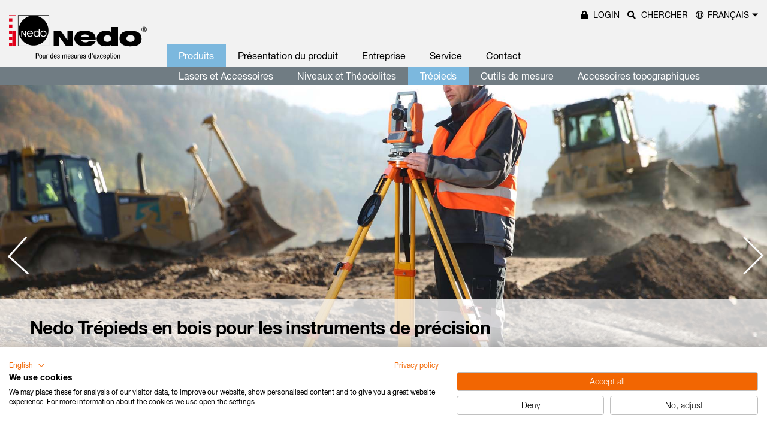

--- FILE ---
content_type: text/html; charset=utf-8
request_url: https://nedo.com/fr/des-produits/nedo-stative/trepieds-en-bois-de-poids-lourds/
body_size: 15317
content:
<!DOCTYPE html>
<html lang="fr-FR">
<head>

<meta charset="utf-8">
<!-- 
	+------------------------------------------------------------------------+
	|   A website based on the TYPO3 template by NITSAN.in | T3Terminal.com  |
	+------------------------------------------------------------------------+

	This website is powered by TYPO3 - inspiring people to share!
	TYPO3 is a free open source Content Management Framework initially created by Kasper Skaarhoj and licensed under GNU/GPL.
	TYPO3 is copyright 1998-2026 of Kasper Skaarhoj. Extensions are copyright of their respective owners.
	Information and contribution at https://typo3.org/
-->


<link rel="shortcut icon" href="/typo3conf/ext/ns_theme_nedo/Resources/Public/Icons/favicon.ico" type="image/vnd.microsoft.icon">

<meta name="generator" content="TYPO3 CMS" />
<meta name="description" content="Ich wünschte nur, ich wüsste früher von den NEDO-Lasern. Das hätte mir viel Zeit und Geld gespart" />
<meta name="viewport" content="width=device-width,initial-scale=1, maximum-scale=1, user-scalable=no" />
<meta name="application-name" content="Nedo" />
<meta name="keywords" content="Nedo LINUS1, Innovativ, Vielseitig, Robust, Durchdacht" />
<meta name="twitter:card" content="summary" />


<link rel="stylesheet" type="text/css" href="https://d1w0yxwvcrpa1o.cloudfront.net/typo3conf/ext/femanager/Resources/Public/Css/Main.min.css?1607021967" media="all">
<link rel="stylesheet" type="text/css" href="https://d1w0yxwvcrpa1o.cloudfront.net/typo3conf/ext/ns_gallery/Resources/Public/Vendor/lightgallery/css/lightgallery.min.css?1758549830" media="all">
<link rel="stylesheet" type="text/css" href="https://d1w0yxwvcrpa1o.cloudfront.net/typo3conf/ext/ns_gallery/Resources/Public/Vendor/lightgallery/css/lg-transitions.css?1758549830" media="all">
<link rel="stylesheet" type="text/css" href="https://d1w0yxwvcrpa1o.cloudfront.net/typo3conf/ext/ns_gallery/Resources/Public/Vendor/slick-slider/slick-theme.css?1758549830" media="all">
<link rel="stylesheet" type="text/css" href="https://d1w0yxwvcrpa1o.cloudfront.net/typo3conf/ext/ns_gallery/Resources/Public/Vendor/slick-slider/slick.css?1758549830" media="all">
<link rel="stylesheet" type="text/css" href="https://d1w0yxwvcrpa1o.cloudfront.net/typo3conf/ext/ns_gallery/Resources/Public/Vendor/gi-thewall/githewall.css?1758549830" media="all">
<link rel="stylesheet" type="text/css" href="https://d1w0yxwvcrpa1o.cloudfront.net/typo3conf/ext/ns_gallery/Resources/Public/Vendor/fontAwesome/css/font-awesome.min.css?1758549830" media="all">
<link rel="stylesheet" type="text/css" href="https://d1w0yxwvcrpa1o.cloudfront.net/typo3conf/ext/ns_gallery/Resources/Public/Css/nsgallery.css?1758549830" media="all">
<link rel="stylesheet" type="text/css" href="https://d1w0yxwvcrpa1o.cloudfront.net/typo3conf/ext/ns_gallery/Resources/Public/Css/nsgallery-theme.css?1758549830" media="all">
<link rel="stylesheet" type="text/css" href="https://d1w0yxwvcrpa1o.cloudfront.net/typo3conf/ext/ns_gallery/Resources/Public/Css/customCss.css?1758549830" media="all">
<link rel="stylesheet" type="text/css" href="https://d1w0yxwvcrpa1o.cloudfront.net/typo3conf/ext/ns_basetheme/Resources/Public/vendor/bootstrap/css/bootstrap.min.css" media="all">
<link rel="stylesheet" type="text/css" href="https://d1w0yxwvcrpa1o.cloudfront.net/typo3conf/ext/ns_basetheme/Resources/Public/css/ns_basetheme.css?1758549830" media="all">
<link rel="stylesheet" type="text/css" href="https://d1w0yxwvcrpa1o.cloudfront.net/typo3conf/ext/ns_theme_nedo/Resources/Public/css/app.css?1758549830" media="all">
<link rel="stylesheet" type="text/css" href="https://d1w0yxwvcrpa1o.cloudfront.net/typo3conf/ext/ns_theme_nedo/Resources/Public/css/custom.css?1758549830" media="all">







<script src="https://d1w0yxwvcrpa1o.cloudfront.net/typo3conf/ext/ns_theme_nedo/Resources/Public/js/plugin.js"></script><title>Nedo  -  Trépieds en bois de poids lourds</title><!-- Hello from the comment! --><script data-ignore="1" data-cookieconsent="statistics" type="text/plain"></script><style>table {width: 100%;  text-align: left;  border-collapse: collapse;}table tr:first-child td {background-color: #FC5B13; color: #fff;}table td, table th {padding: 7px 10px;  vertical-align: baseline; }tr:hover { background-color: #7CB8DE !important; color: #fff;}#c531 .image .image-embed-item {border: none; }tr:nth-child(even) {background: #fefefe;}tr:nth-child(odd) {background: #E0E0E0;}.custom-dropdown {    width: 115%;    padding: 6px 5px;}</style>
<!-- Matomo -->
<script>
  var _paq = window._paq = window._paq || [];
  /* tracker methods like "setCustomDimension" should be called before "trackPageView" */
  _paq.push(['trackPageView']);
  _paq.push(['enableLinkTracking']);
  (function() {
    var u="//nedo.com/matomo/";
    _paq.push(['disableCookies']);
    _paq.push(['setTrackerUrl', u+'matomo.php']);
    _paq.push(['setSiteId', '1']);
    var d=document, g=d.createElement('script'), s=d.getElementsByTagName('script')[0];
    g.async=true; g.src=u+'matomo.js'; s.parentNode.insertBefore(g,s);
  })();
</script>
<!-- End Matomo Code -->

<link rel="canonical" href="https://nedo.com/fr/des-produits/nedo-stative/trepieds-en-bois-de-poids-lourds/"/>

<link rel="alternate" hreflang="de-DE" href="https://nedo.com/produkte/stative/schwere-holz-stative/"/>
<link rel="alternate" hreflang="en-US" href="https://usa.nedo.com/products/nedo-stative/surveyors-grade-wooden-tripods/"/>
<link rel="alternate" hreflang="fr-FR" href="https://nedo.com/fr/des-produits/nedo-stative/trepieds-en-bois-de-poids-lourds/"/>
<link rel="alternate" hreflang="es-ES" href="https://nedo.com/es/produkte/nedo-stative/tripodes-de-madera-pesados/"/>
<link rel="alternate" hreflang="nl-NL" href="https://nedo.com/nl/producten/nedo-statieven/zware-houten-statieven/"/>
<link rel="alternate" hreflang="en-EN" href="https://nedo.com/en/product/nedo-stative/nedo-heavy-duty-wooden-tripods/"/>
<link rel="alternate" hreflang="x-default" href="https://nedo.com/produkte/stative/schwere-holz-stative/"/>

</head>
<body>
<!-- Header -->
<!-- Navigation -->
<header class="page">
    <div class="header-main">
        <div class="brand-logo">
            <a href="/fr/">
                
                        
                            
                        
                            
                        
                            
                                
                                        
                                            <img alt="Nedo" src="https://d1w0yxwvcrpa1o.cloudfront.net/fileadmin/user_upload/images_allgemein/Nedo_Logo_2014_FR.svg" width="884" height="288" /> 
                                        
                                    
                            
                        
                            
                        
                            
                        
                            
                        
                            
                        
                    
            </a>
        </div>
        <div class="menu-trigger">
            <div class="bars"></div>
            <div class="bars"></div>
            <div class="bars"></div>
        </div>
        
            <div class="navigation-wrap">
                <div class="quick-links-search-wrapper d-none d-lg-flex">
                    <div class="quick-link">
    <ul>
        
            <li class="login-trigger">
                <a href="/fr/login/"><em class="fas fa-lock"></em> <span>Login</span></a>
            </li>
        
        
            <li class="search-trigger">
                <a href="javascript:;">
                    <em class="fas fa-search"></em> <span>Chercher</span>
                </a>
                <div class="quick-search">
                    <form id="searchform" action="/fr/chercher/?tx_indexedsearch_pi2%5Baction%5D=search&amp;tx_indexedsearch_pi2%5Bcontroller%5D=Search&amp;cHash=5aa28c1f02a75afe721786464d9a3dd8" method="post">
<div>
<input type="hidden" name="tx_indexedsearch_pi2[__referrer][@extension]" value="" />
<input type="hidden" name="tx_indexedsearch_pi2[__referrer][@controller]" value="Standard" />
<input type="hidden" name="tx_indexedsearch_pi2[__referrer][@action]" value="index" />
<input type="hidden" name="tx_indexedsearch_pi2[__referrer][arguments]" value="YTowOnt9e1b994ca9aaba147179ee37851ac7af8aee27809" />
<input type="hidden" name="tx_indexedsearch_pi2[__referrer][@request]" value="{&quot;@extension&quot;:null,&quot;@controller&quot;:&quot;Standard&quot;,&quot;@action&quot;:&quot;index&quot;}c5be4969ab4f626493fc1d1c223faf3e1e6390a1" />
<input type="hidden" name="tx_indexedsearch_pi2[__trustedProperties]" value="{&quot;search&quot;:{&quot;sword&quot;:1}}a77a775b27cf74d4eb17b820d459077b9dd0da5a" />
</div>


                        <input placeholder="Search" class="search-text" type="text" name="tx_indexedsearch_pi2[search][sword]" />

                        <input type="hidden" name="search[action]" value="search"/>
                        <input type="hidden" name="search[controller]" value="Search"/>

                    </form>
                    <div class="search-close-trigger">
                        <em class="fal fa-times"></em>
                    </div>
                </div>
            </li>
        
        
    </ul>
</div>

    <div class="language-selection-wrapper">
        <div class="language-wrap custom-dropdown-wrap">
            
    
        
                
            
    
        
            
    
        
                
                    <a class="lang-select selected-val" href="javascript:;">Français</a>
                
            
    
        
                
            
    
        
                
            
    
        
                
            
    
        
            
    
    <ul class="custom-dropdown" style="display: none;">
        
            
                
                        
                        <li>
                            <a href="/produkte/stative/schwere-holz-stative/" target="_self">
                                
                                       
                                                <img src="https://d1w0yxwvcrpa1o.cloudfront.net/typo3temp/assets/_processed_/0/2/csm_DE_8a190b97a3.png" width="18" height="18" alt="" />
                                                <span>Deutsch</span>
                                            
                                    
                            </a>
                        </li>
                    
            
        
            
                
                    
            
        
            
        
            
                
                        
                        <li>
                            <a href="/es/produkte/nedo-stative/tripodes-de-madera-pesados/" target="_self">
                                
                                        <img src="https://d1w0yxwvcrpa1o.cloudfront.net/typo3temp/assets/_processed_/7/f/csm_ES_3b4bacc376.png" width="18" height="18" alt="" />
                                        <span>Español</span>
                                    
                            </a>
                        </li>
                    
            
        
            
                
                        
                        <li>
                            <a href="/nl/producten/nedo-statieven/zware-houten-statieven/" target="_self">
                                
                                        <img src="https://d1w0yxwvcrpa1o.cloudfront.net/typo3temp/assets/_processed_/4/4/csm_NL_c5c0593e2f.png" width="18" height="18" alt="" />
                                        <span>Dutch</span>
                                    
                            </a>
                        </li>
                    
            
        
            
                
                        
                        <li>
                            <a href="/en/product/nedo-stative/nedo-heavy-duty-wooden-tripods/" target="_self">
                                
                                        
                                                <img src="https://d1w0yxwvcrpa1o.cloudfront.net/typo3temp/assets/_processed_/b/1/csm_GB_f3234fba80.png" width="18" height="18" alt="" />
                                                <span>English</span>
                                            
                                    
                            </a>
                        </li>
                    
            
        
            
                
                    
            
        
        <li>
            <a href="https://d1w0yxwvcrpa1o.cloudfront.net/fileadmin/user_upload/pdfs/Prospekte_Produktinfo/Gesamtkatalog_und_Highlight/Nedo_Highlights_it.pdf" target="_blank"><img src="https://d1w0yxwvcrpa1o.cloudfront.net/typo3temp/assets/_processed_/8/2/csm_IT_a296639efa.png" width="18" height="18" alt="" /><span>Italian</span></a>
        </li>

        <li>
            <a href="https://d1w0yxwvcrpa1o.cloudfront.net/fileadmin/user_upload/pdfs/Prospekte_Produktinfo/Gesamtkatalog_und_Highlight/Nedo_Highlights_cz.pdf" target="_blank"><img src="https://d1w0yxwvcrpa1o.cloudfront.net/typo3temp/assets/_processed_/b/f/csm_CZ_a0f8a9c83b.png" width="18" height="18" alt="" /><span>Czech</span></a>
        </li>

        <li>
            <a href="https://d1w0yxwvcrpa1o.cloudfront.net/fileadmin/user_upload/pdfs/Prospekte_Produktinfo/Gesamtkatalog_und_Highlight/Nedo_Highlights_pl.pdf" target="_blank"><img src="https://d1w0yxwvcrpa1o.cloudfront.net/typo3temp/assets/_processed_/8/a/csm_PL_21f11a5c55.png" width="18" height="18" alt="" /><span>Polish</span></a>
        </li>
    </ul>

        </div>
    </div>



                </div>
                <div class="navigation">
                    <nav>
                        
    <ul>
        
            <li class="has-sub active">
                <a href="/fr/des-produits/" target="_self">Produits</a>
                
                    <div class="sub-menu">
                        <div class="container">
                            <ul>
                                
                                    <li class=""><a href="/fr/produkte/laser-und-zubehoer/" target="_self">Lasers et Accessoires</a></li>
                                
                                    <li class=""><a href="/fr/des-produits/optische-instrumente/" target="_self">Niveaux et Théodolites</a></li>
                                
                                    <li class="active"><a href="/fr/des-produits/nedo-stative/" target="_self">Trépieds</a></li>
                                
                                    <li class=""><a href="/fr/des-produits/outils-de-mesure/" target="_self">Outils de mesure</a></li>
                                
                                    <li class=""><a href="/fr/des-produits/accessoires-darpentage/" target="_self">Accessoires topographiques</a></li>
                                
                            </ul>
                        </div>
                    </div>
                    <div class="arrow"></div>
                
            </li>
        
            <li class=" ">
                <a href="/fr/produktempfehlungen/" target="_self">Présentation du produit</a>
                
            </li>
        
            <li class="has-sub ">
                <a href="/fr/unternehmen/" target="_self">Entreprise</a>
                
                    <div class="sub-menu">
                        <div class="container">
                            <ul>
                                
                                    <li class=""><a href="/fr/entreprises/lhistoire/" target="_self">Histoire</a></li>
                                
                                    <li class=""><a href="/fr/entreprises/environnement/" target="_self">Environnement</a></li>
                                
                            </ul>
                        </div>
                    </div>
                    <div class="arrow"></div>
                
            </li>
        
            <li class="has-sub ">
                <a href="/fr/service/" target="_self">Service</a>
                
                    <div class="sub-menu">
                        <div class="container">
                            <ul>
                                
                                    <li class=""><a href="/fr/un-service/reparation/" target="_self">SAV</a></li>
                                
                                    <li class=""><a href="/fr/un-service/reparation-1/" target="_self">Pièces de rechange</a></li>
                                
                                    <li class=""><a href="/fr/service/salons-et-evenements/" target="_self">Salons et événements</a></li>
                                
                                    <li class=""><a href="/fr/un-service/telechargements/" target="_self">Téléchargements</a></li>
                                
                                    <li class=""><a href="/fr/login/" target="_self">Se connecter</a></li>
                                
                            </ul>
                        </div>
                    </div>
                    <div class="arrow"></div>
                
            </li>
        
            <li class="has-sub ">
                <a href="/fr/contact/" target="_self">Contact</a>
                
                    <div class="sub-menu">
                        <div class="container">
                            <ul>
                                
                                    <li class=""><a href="/fr/contact/contact/" target="_self">Contact</a></li>
                                
                            </ul>
                        </div>
                    </div>
                    <div class="arrow"></div>
                
            </li>
        
    </ul>

                    </nav>
                    <div class="quick-links-search-wrapper d-flex d-lg-none">
                        <div class="quick-link">
    <ul>
        
            <li class="login-trigger">
                <a href="/fr/login/"><em class="fas fa-lock"></em> <span>Login</span></a>
            </li>
        
        
            <li class="search-trigger">
                <a href="javascript:;">
                    <em class="fas fa-search"></em> <span>Chercher</span>
                </a>
                <div class="quick-search">
                    <form id="searchform" action="/fr/chercher/?tx_indexedsearch_pi2%5Baction%5D=search&amp;tx_indexedsearch_pi2%5Bcontroller%5D=Search&amp;cHash=5aa28c1f02a75afe721786464d9a3dd8" method="post">
<div>
<input type="hidden" name="tx_indexedsearch_pi2[__referrer][@extension]" value="" />
<input type="hidden" name="tx_indexedsearch_pi2[__referrer][@controller]" value="Standard" />
<input type="hidden" name="tx_indexedsearch_pi2[__referrer][@action]" value="index" />
<input type="hidden" name="tx_indexedsearch_pi2[__referrer][arguments]" value="YTowOnt9e1b994ca9aaba147179ee37851ac7af8aee27809" />
<input type="hidden" name="tx_indexedsearch_pi2[__referrer][@request]" value="{&quot;@extension&quot;:null,&quot;@controller&quot;:&quot;Standard&quot;,&quot;@action&quot;:&quot;index&quot;}c5be4969ab4f626493fc1d1c223faf3e1e6390a1" />
<input type="hidden" name="tx_indexedsearch_pi2[__trustedProperties]" value="{&quot;search&quot;:{&quot;sword&quot;:1}}a77a775b27cf74d4eb17b820d459077b9dd0da5a" />
</div>


                        <input placeholder="Search" class="search-text" type="text" name="tx_indexedsearch_pi2[search][sword]" />

                        <input type="hidden" name="search[action]" value="search"/>
                        <input type="hidden" name="search[controller]" value="Search"/>

                    </form>
                    <div class="search-close-trigger">
                        <em class="fal fa-times"></em>
                    </div>
                </div>
            </li>
        
        
    </ul>
</div>

    <div class="language-selection-wrapper">
        <div class="language-wrap custom-dropdown-wrap">
            
    
        
                
            
    
        
            
    
        
                
                    <a class="lang-select selected-val" href="javascript:;">Français</a>
                
            
    
        
                
            
    
        
                
            
    
        
                
            
    
        
            
    
    <ul class="custom-dropdown" style="display: none;">
        
            
                
                        
                        <li>
                            <a href="/produkte/stative/schwere-holz-stative/" target="_self">
                                
                                       
                                                <img src="https://d1w0yxwvcrpa1o.cloudfront.net/typo3temp/assets/_processed_/0/2/csm_DE_8a190b97a3.png" width="18" height="18" alt="" />
                                                <span>Deutsch</span>
                                            
                                    
                            </a>
                        </li>
                    
            
        
            
                
                    
            
        
            
        
            
                
                        
                        <li>
                            <a href="/es/produkte/nedo-stative/tripodes-de-madera-pesados/" target="_self">
                                
                                        <img src="https://d1w0yxwvcrpa1o.cloudfront.net/typo3temp/assets/_processed_/7/f/csm_ES_3b4bacc376.png" width="18" height="18" alt="" />
                                        <span>Español</span>
                                    
                            </a>
                        </li>
                    
            
        
            
                
                        
                        <li>
                            <a href="/nl/producten/nedo-statieven/zware-houten-statieven/" target="_self">
                                
                                        <img src="https://d1w0yxwvcrpa1o.cloudfront.net/typo3temp/assets/_processed_/4/4/csm_NL_c5c0593e2f.png" width="18" height="18" alt="" />
                                        <span>Dutch</span>
                                    
                            </a>
                        </li>
                    
            
        
            
                
                        
                        <li>
                            <a href="/en/product/nedo-stative/nedo-heavy-duty-wooden-tripods/" target="_self">
                                
                                        
                                                <img src="https://d1w0yxwvcrpa1o.cloudfront.net/typo3temp/assets/_processed_/b/1/csm_GB_f3234fba80.png" width="18" height="18" alt="" />
                                                <span>English</span>
                                            
                                    
                            </a>
                        </li>
                    
            
        
            
                
                    
            
        
        <li>
            <a href="https://d1w0yxwvcrpa1o.cloudfront.net/fileadmin/user_upload/pdfs/Prospekte_Produktinfo/Gesamtkatalog_und_Highlight/Nedo_Highlights_it.pdf" target="_blank"><img src="https://d1w0yxwvcrpa1o.cloudfront.net/typo3temp/assets/_processed_/8/2/csm_IT_a296639efa.png" width="18" height="18" alt="" /><span>Italian</span></a>
        </li>

        <li>
            <a href="https://d1w0yxwvcrpa1o.cloudfront.net/fileadmin/user_upload/pdfs/Prospekte_Produktinfo/Gesamtkatalog_und_Highlight/Nedo_Highlights_cz.pdf" target="_blank"><img src="https://d1w0yxwvcrpa1o.cloudfront.net/typo3temp/assets/_processed_/b/f/csm_CZ_a0f8a9c83b.png" width="18" height="18" alt="" /><span>Czech</span></a>
        </li>

        <li>
            <a href="https://d1w0yxwvcrpa1o.cloudfront.net/fileadmin/user_upload/pdfs/Prospekte_Produktinfo/Gesamtkatalog_und_Highlight/Nedo_Highlights_pl.pdf" target="_blank"><img src="https://d1w0yxwvcrpa1o.cloudfront.net/typo3temp/assets/_processed_/8/a/csm_PL_21f11a5c55.png" width="18" height="18" alt="" /><span>Polish</span></a>
        </li>
    </ul>

        </div>
    </div>



                    </div>
                </div>
            </div>
        
    </div>
</header>








<!--TYPO3SEARCH_begin-->
<main class="site-main">
    

    <section class="slider-section ">
        <div class="inner-slider owl-carousel">
            
                <div class="slider-item bg-img" style="background-image: url('https://d1w0yxwvcrpa1o.cloudfront.net/fileadmin/user_upload/Produktbilder/Stative/Holzstative_slider.jpg')">
                    
                        <div class="slide-content-wrap">
                            <div class="slide-content">
                                <h4>Nedo Trépieds en bois pour les instruments de précision&nbsp;&nbsp;</h4>
<p>Meilleure capacité d'amortissement en présence de vibrations&nbsp;&nbsp;</p>
                            </div>
                        </div>
                    
                </div>
            
                <div class="slider-item bg-img" style="background-image: url('https://d1w0yxwvcrpa1o.cloudfront.net/fileadmin/user_upload/Produktbilder/Stative/Holzstativ_slider2.jpg')">
                    
                        <div class="slide-content-wrap">
                            <div class="slide-content">
                                <h4>Nedo Trépieds en bois pour les instruments de précision&nbsp;&nbsp;</h4>
<p>Meilleure capacité d'amortissement en présence de vibrations&nbsp;&nbsp;</p>
                            </div>
                        </div>
                    
                </div>
            
        </div>
    </section>



    
        
    <section class="product-detail-section">
        <div class="container">
            <div class="tab-list-wrapper">
                <ul class="nav nav-tabs" id="products-tabs" role="tablist">
                    
                        
                            <li class="nav-item">
                                <a href="#3772-content-3944" class="nav-link active" data-toggle="tab" role="tab">Trépieds en bois de poids lourds</a>
                            </li>
                        
                    
                        
                            <li class="nav-item">
                                <a href="#3772-content-3793" class="nav-link" data-toggle="tab" role="tab">Téléchargements</a>
                            </li>
                        
                    
                </ul>
            </div>
            <div class="tab-content" id="products-tabs-content">
                
                    
                        <div class="nav-link nav-link--responsive" rel="3772-content-3944">
                            Trépieds en bois de poids lourds
                        </div>
                        <div class="tab-pane fade show active" id="3772-content-3944" role="tabpanel">
                            

    <div class="frame frame-type-text">
        <h1>Trépieds Nedo en bois de poids lourd</h1>
<p>&nbsp;</p>
    </div>




<div class="row">
    <div class="col-md-3         ">  
    	
    	    	
    

            <div id="c5210" class="frame frame-default frame-type-textpic frame-layout-0">
                
                    <a id="c36446"></a>
                
                
                    



                
                

    
        

    



    


                

    <div class="ce-textpic ce-left ce-above">
        
            

    <div class="ce-gallery" data-ce-columns="1" data-ce-images="1">
        
        
            <div class="ce-row">
                
                    
                        <div class="ce-column">
                            

        
<figure class="image">
    
            
                    <a href="https://d1w0yxwvcrpa1o.cloudfront.net/fileadmin/user_upload/Produktbilder/Stative/200513.jpg" data-fancybox="abtis-fancybox">
                        
<img class="image-embed-item" src="https://d1w0yxwvcrpa1o.cloudfront.net/fileadmin/_processed_/6/a/csm_200513_7408a37058.jpg" width="300" height="397" loading="lazy" alt="" />


                    </a>
                
        
    
</figure>


    


                        </div>
                    
                
            </div>
        
        
    </div>



        

        
                <div class="ce-bodytext">
                    
                    <h5><strong>Caractéristiques techniques:</strong></h5><ul> 	<li>Hauteur utile mini env. 1,02 m</li> 	<li>Hauteur utile maxi env. 1,69 m</li> 	<li>Longueur de transport env. 1,10 m</li> 	<li>Poids 7,60 kg</li> 	<li>Vis de maintien : filet 5/8’’</li> 	<li>Plateau plat, Ø 167 mm</li> </ul>
                </div>
            

        
    </div>


                
                    



                
                
                    



                
            </div>

        


    

            <div id="c5205" class="frame frame-default frame-type-text frame-layout-0 frame-space-before-medium">
                
                    <a id="c36451"></a>
                
                
                    



                
                
                    

    



                
                

    <h5><strong>Particularités:</strong></h5><ul> 	<li>Grand plateau rond</li> 	<li>Jambes plastifiées</li> 	<li>Blocage rapide</li> 	<li>Coiffe de protection Snap Cap</li> 	<li>Plateau de trépied et articulation en aluminium</li> 	<li>Bandoulière</li> 	<li>Correspond à la norme ISO 12858-2-H</li> 	<li><a href="/fr/des-produits/nedo-stative/details-auf-die-es-ankommt/details-auf-die-es-ankommt/#c36329">Strapless-Go: Verrouillage des branches sans sangle de fermeture</a></li> </ul>


                
                    



                
                
                    



                
            </div>

        


    

            <div id="c5200" class="frame frame-default frame-type-text frame-layout-0 frame-space-before-medium">
                
                    <a id="c36456"></a>
                
                
                    



                
                
                    

    



                
                

    <h5><strong>Pour:</strong></h5><ul> 	<li>Robotic Tachéomètres</li> 	<li>Tachéomètres</li> 	<li>Niveaux digitaux</li> 	<li>Théodolites de chantier</li> 	<li>Lasers rotatifs lourds</li> </ul>


                
                    



                
                
                    



                
            </div>

        


    

            <div id="c5218" class="frame frame-default frame-type-text frame-layout-0 frame-space-before-medium frame-space-after-large">
                
                    <a id="c36444"></a>
                
                
                    



                
                
                    

    



                
                

    <p><strong>Trépied Réf. 200513</strong></p>


                
                    



                
                
                    



                
            </div>

        

                
    	        
        
    </div>
    
    <div class="col-md-3         ">                
        
    	    	
    

            <div id="c5211" class="frame frame-default frame-type-textpic frame-layout-0">
                
                    <a id="c36447"></a>
                
                
                    



                
                

    
        

    



    


                

    <div class="ce-textpic ce-left ce-above">
        
            

    <div class="ce-gallery" data-ce-columns="1" data-ce-images="1">
        
        
            <div class="ce-row">
                
                    
                        <div class="ce-column">
                            

        
<figure class="image">
    
            
                    <a href="https://d1w0yxwvcrpa1o.cloudfront.net/fileadmin/user_upload/Produktbilder/Stative/200533.jpg" data-fancybox="abtis-fancybox">
                        
<img class="image-embed-item" src="https://d1w0yxwvcrpa1o.cloudfront.net/fileadmin/_processed_/d/a/csm_200533_4259b74465.jpg" width="300" height="397" loading="lazy" alt="" />


                    </a>
                
        
    
</figure>


    


                        </div>
                    
                
            </div>
        
        
    </div>



        

        
                <div class="ce-bodytext">
                    
                    <h5><strong>Caractéristiques techniques:</strong></h5><ul> 	<li>Hauteur utile mini env. 1,05 m</li> 	<li>Hauteur utile maxi env. 1,70 m</li> 	<li>Longueur de transport env. 1,12 m</li> 	<li>Poids 7,10 kg</li> 	<li>Vis de maintien : filet 5/8’’</li> 	<li>Plateau plat, Ø 167 mm</li> </ul>
                </div>
            

        
    </div>


                
                    



                
                
                    



                
            </div>

        


    

            <div id="c5206" class="frame frame-default frame-type-text frame-layout-0 frame-space-before-medium">
                
                    <a id="c36452"></a>
                
                
                    



                
                
                    

    



                
                

    <h5><strong>Particularités:</strong></h5><ul> 	<li>Grand plateau rond</li> 	<li>Jambes plastifiées</li> 	<li>Serrage vis papillon</li> 	<li>Coiffe de protection Snap Cap</li> 	<li>Plateau de trépied et articulation en aluminium</li> 	<li>Bandoulière</li> 	<li>Correspond à la norme ISO 12858-2-H</li> 	<li><a href="/fr/des-produits/nedo-stative/details-auf-die-es-ankommt/details-auf-die-es-ankommt/#c36329">Strapless-Go: Verrouillage des branches sans sangle de fermeture</a></li> </ul>


                
                    



                
                
                    



                
            </div>

        


    

            <div id="c5201" class="frame frame-default frame-type-text frame-layout-0 frame-space-before-medium">
                
                    <a id="c36457"></a>
                
                
                    



                
                
                    

    



                
                

    <h5><strong>Pour:</strong></h5><ul> 	<li>Robotic Tachéomètres</li> 	<li>Tachéomètres</li> 	<li>Niveaux digitaux</li> 	<li>Théodolites de chantier</li> 	<li>Lasers rotatifs lourds</li> </ul>


                
                    



                
                
                    



                
            </div>

        


    

            <div id="c5217" class="frame frame-default frame-type-text frame-layout-0 frame-space-before-medium frame-space-after-large">
                
                    <a id="c36443"></a>
                
                
                    



                
                
                    

    



                
                

    <p><strong>Trépied Réf. 200533</strong></p>


                
                    



                
                
                    



                
            </div>

        

                
    	        
    </div>

    <div class="col-md-3         ">  
        
                
    

            <div id="c5212" class="frame frame-default frame-type-textpic frame-layout-0">
                
                    <a id="c36448"></a>
                
                
                    



                
                

    
        

    



    


                

    <div class="ce-textpic ce-left ce-above">
        
            

    <div class="ce-gallery" data-ce-columns="1" data-ce-images="1">
        
        
            <div class="ce-row">
                
                    
                        <div class="ce-column">
                            

        
<figure class="image">
    
            
                    <a href="https://d1w0yxwvcrpa1o.cloudfront.net/fileadmin/user_upload/Produktbilder/Stative/200532.jpg" data-fancybox="abtis-fancybox">
                        
<img class="image-embed-item" src="https://d1w0yxwvcrpa1o.cloudfront.net/fileadmin/_processed_/5/c/csm_200532_b7d9290576.jpg" width="300" height="397" loading="lazy" alt="" />


                    </a>
                
        
    
</figure>


    


                        </div>
                    
                
            </div>
        
        
    </div>



        

        
                <div class="ce-bodytext">
                    
                    <h5><strong>Caractéristiques techniques:</strong></h5><ul> 	<li>Hauteur utile mini env. 1,05 m</li> 	<li>Hauteur utile maxi env. 1,70 m</li> 	<li>Longueur de transport env. 1,12 m</li> 	<li>Poids 7,10 kg</li> 	<li>Vis de maintien : filet 5/8’’</li> 	<li>Plateau plat, Ø 167 mm</li> </ul>
                </div>
            

        
    </div>


                
                    



                
                
                    



                
            </div>

        


    

            <div id="c5207" class="frame frame-default frame-type-text frame-layout-0 frame-space-before-medium">
                
                    <a id="c36453"></a>
                
                
                    



                
                
                    

    



                
                

    <h5><strong>Particularités:</strong></h5><ul> 	<li>Grand plateau rond</li> 	<li>Jambes plastifiées</li> 	<li>Blocage rapide</li> 	<li>Serrage vis papillon</li> 	<li>Coiffe de protection Snap Cap</li> 	<li>Plateau de trépied et articulation en aluminium</li> 	<li>Bandoulière</li> 	<li>Correspond à la norme ISO 12858-2-H</li> 	<li><a href="/fr/des-produits/nedo-stative/details-auf-die-es-ankommt/details-auf-die-es-ankommt/#c36329">Strapless-Go: Verrouillage des branches sans sangle de fermeture</a></li> </ul>


                
                    



                
                
                    



                
            </div>

        


    

            <div id="c5202" class="frame frame-default frame-type-text frame-layout-0 frame-space-before-medium">
                
                    <a id="c36458"></a>
                
                
                    



                
                
                    

    



                
                

    <h5><strong>Pour:</strong></h5><ul> 	<li>Robotic Tachéomètres</li> 	<li>Tachéomètres</li> 	<li>Niveaux digitaux</li> 	<li>Théodolites de chantier</li> 	<li>Lasers rotatifs lourds</li> </ul>


                
                    



                
                
                    



                
            </div>

        


    

            <div id="c5216" class="frame frame-default frame-type-text frame-layout-0 frame-space-before-medium frame-space-after-large">
                
                    <a id="c36442"></a>
                
                
                    



                
                
                    

    



                
                

    <p><strong>Trépied Réf. 200532</strong></p>


                
                    



                
                
                    



                
            </div>

        

                
                
        
    </div>

    <div class="col-md-3         ">  
        
                
    

            <div id="c5213" class="frame frame-default frame-type-textpic frame-layout-0">
                
                    <a id="c36449"></a>
                
                
                    



                
                

    
        

    



    


                

    <div class="ce-textpic ce-left ce-above">
        
            

    <div class="ce-gallery" data-ce-columns="1" data-ce-images="1">
        
        
            <div class="ce-row">
                
                    
                        <div class="ce-column">
                            

        
<figure class="image">
    
            
                    <a href="https://d1w0yxwvcrpa1o.cloudfront.net/fileadmin/user_upload/Produktbilder/Stative/200511.jpg" data-fancybox="abtis-fancybox">
                        
<img class="image-embed-item" src="https://d1w0yxwvcrpa1o.cloudfront.net/fileadmin/_processed_/9/0/csm_200511_b74a2f9334.jpg" width="300" height="397" loading="lazy" alt="" />


                    </a>
                
        
    
</figure>


    


                        </div>
                    
                
            </div>
        
        
    </div>



        

        
                <div class="ce-bodytext">
                    
                    <h5><strong>Caractéristiques techniques:</strong></h5><ul> 	<li>Hauteur utile mini env. 1,53 m</li> 	<li>Hauteur utile maxi env. 1,53&nbsp;m</li> 	<li>Longueur de transport env. 1,61m</li> 	<li>Poids env. 6,70 kg</li> 	<li>Vis de maintien : filet 5/8’’</li> 	<li>Plateau plat, Ø 167 mm</li> </ul>
                </div>
            

        
    </div>


                
                    



                
                
                    



                
            </div>

        


    

            <div id="c5208" class="frame frame-default frame-type-text frame-layout-0 frame-space-before-medium">
                
                    <a id="c36454"></a>
                
                
                    



                
                
                    

    



                
                

    <h5><strong>Particularités:</strong></h5><ul> 	<li>Grand plateau rond</li> 	<li>Jambes plastifiées</li> 	<li>Jambes fixes</li> 	<li>Coiffe de protection Snap Cap</li> </ul>


                
                    



                
                
                    



                
            </div>

        


    

            <div id="c5203" class="frame frame-default frame-type-text frame-layout-0 frame-space-before-medium">
                
                    <a id="c36459"></a>
                
                
                    



                
                
                    

    



                
                

    <h5><strong>Pour:</strong></h5><ul> 	<li>Robotic Tachéomètres</li> 	<li>Tachéomètres</li> 	<li>Niveaux digitaux</li> 	<li>Théodolites de chantier</li> </ul>


                
                    



                
                
                    



                
            </div>

        


    

            <div id="c5215" class="frame frame-default frame-type-text frame-layout-0 frame-space-before-medium frame-space-after-large">
                
                    <a id="c36441"></a>
                
                
                    



                
                
                    

    



                
                

    <p><strong>Trépied Réf. 200511</strong></p>


                
                    



                
                
                    



                
            </div>

        

                
                
        
    </div>
</div> 

     


                        </div>
                    
                
                    
                        <div class="nav-link nav-link--responsive" rel="3772-content-3793">
                            Téléchargements
                        </div>
                        <div class="tab-pane fade show " id="3772-content-3793" role="tabpanel">
                            

<div class="row">
    <div class="col-md-3    col-sm-6     ">  
    	
    	    	
    

            <div id="c3750" class="frame frame-default frame-type-text frame-layout-0 frame-space-after-large">
                
                    <a id="c19721"></a>
                
                
                    



                
                
                    

    



                
                

    <h4>Dépliant produit</h4>


                
                    



                
                
                    



                
            </div>

        


    

            <div id="c3756" class="frame frame-default frame-type-textpic frame-layout-0">
                
                    <a id="c19728"></a>
                
                
                    



                
                

    


                

    <div class="ce-textpic ce-left ce-intext ce-nowrap">
        
            

    <div class="ce-gallery" data-ce-columns="1" data-ce-images="1">
        
        
            <div class="ce-row">
                
                    
                        <div class="ce-column">
                            

        
<figure class="image">
    
            
                    
<img class="image-embed-item" src="https://d1w0yxwvcrpa1o.cloudfront.net/fileadmin/_processed_/8/2/csm_200513_DE_0d7844222a.jpg" width="150" height="212" loading="lazy" alt="" />


                
        
    
        <figcaption class="image-caption">
            Réf. 200513
        </figcaption>
    
</figure>


    


                        </div>
                    
                
            </div>
        
        
    </div>



        

        
                <div class="ce-bodytext">
                    
                        

    



                    
                    <p><a href="https://d1w0yxwvcrpa1o.cloudfront.net/fileadmin/user_upload/pdfs/Prospekte_Produktinfo/Stative/200513_FR.pdf" target="_self">Télécharger le prospectus</a></p>
                </div>
            

        
    </div>


                
                    



                
                
                    



                
            </div>

        


    

            <div id="c3757" class="frame frame-default frame-type-textpic frame-layout-0">
                
                    <a id="c19729"></a>
                
                
                    



                
                

    


                

    <div class="ce-textpic ce-left ce-intext ce-nowrap">
        
            

    <div class="ce-gallery" data-ce-columns="1" data-ce-images="1">
        
        
            <div class="ce-row">
                
                    
                        <div class="ce-column">
                            

        
<figure class="image">
    
            
                    
<img class="image-embed-item" src="https://d1w0yxwvcrpa1o.cloudfront.net/fileadmin/_processed_/c/4/csm_200533_DE_fd7ebcc5dc.jpg" width="150" height="212" loading="lazy" alt="" />


                
        
    
        <figcaption class="image-caption">
            Réf. 200533
        </figcaption>
    
</figure>


    


                        </div>
                    
                
            </div>
        
        
    </div>



        

        
                <div class="ce-bodytext">
                    
                        

    



                    
                    <p><a href="https://d1w0yxwvcrpa1o.cloudfront.net/fileadmin/user_upload/pdfs/Prospekte_Produktinfo/Stative/200533_FR.pdf" target="_self">Télécharger le prospectus</a></p>
                </div>
            

        
    </div>


                
                    



                
                
                    



                
            </div>

        


    

            <div id="c3758" class="frame frame-default frame-type-textpic frame-layout-0">
                
                    <a id="c19730"></a>
                
                
                    



                
                

    


                

    <div class="ce-textpic ce-left ce-intext ce-nowrap">
        
            

    <div class="ce-gallery" data-ce-columns="1" data-ce-images="1">
        
        
            <div class="ce-row">
                
                    
                        <div class="ce-column">
                            

        
<figure class="image">
    
            
                    
<img class="image-embed-item" src="https://d1w0yxwvcrpa1o.cloudfront.net/fileadmin/_processed_/2/6/csm_200532_DE_d7ab1adac1.jpg" width="150" height="212" loading="lazy" alt="" />


                
        
    
        <figcaption class="image-caption">
            Réf. 200532
        </figcaption>
    
</figure>


    


                        </div>
                    
                
            </div>
        
        
    </div>



        

        
                <div class="ce-bodytext">
                    
                        

    



                    
                    <p><a href="https://d1w0yxwvcrpa1o.cloudfront.net/fileadmin/user_upload/pdfs/Prospekte_Produktinfo/Stative/200532_FR.pdf" target="_self">Télécharger le prospectus</a></p>
                </div>
            

        
    </div>


                
                    



                
                
                    



                
            </div>

        


    

            <div id="c5222" class="frame frame-default frame-type-textpic frame-layout-0">
                
                    <a id="c19731"></a>
                
                
                    



                
                

    


                

    <div class="ce-textpic ce-left ce-intext ce-nowrap">
        
            

    <div class="ce-gallery" data-ce-columns="1" data-ce-images="1">
        
        
            <div class="ce-row">
                
                    
                        <div class="ce-column">
                            

        
<figure class="image">
    
            
                    
<img class="image-embed-item" src="https://d1w0yxwvcrpa1o.cloudfront.net/fileadmin/_processed_/c/c/csm_200511_48d1a3b815.jpg" width="150" height="212" loading="lazy" alt="" />


                
        
    
        <figcaption class="image-caption">
            Réf. 200511
        </figcaption>
    
</figure>


    


                        </div>
                    
                
            </div>
        
        
    </div>



        

        
                <div class="ce-bodytext">
                    
                        

    



                    
                    <p><a href="https://d1w0yxwvcrpa1o.cloudfront.net/fileadmin/user_upload/pdfs/Prospekte_Produktinfo/Stative/200511_FR.pdf" target="_self">Télécharger le prospectus</a></p>
                </div>
            

        
    </div>


                
                    



                
                
                    



                
            </div>

        

                
    	        
        
    </div>
    
    <div class="col-md-9    col-sm-6     ">                
        
    	    	
    

            <div id="c3751" class="frame frame-default frame-type-text frame-layout-0 frame-space-after-large">
                
                    <a id="c19722"></a>
                
                
                    



                
                
                    

    



                
                

    <h4>Images des produits et photos d'application</h4>


                
                    



                
                
                    



                
            </div>

        



<div class="row">
    <div class="col-md-3         ">  
    	
    	    	
    

            <div id="c3754" class="frame frame-default frame-type-textpic frame-layout-0">
                
                    <a id="c19726"></a>
                
                
                    



                
                

    
        

    



    


                

    <div class="ce-textpic ce-left ce-above">
        
            

    <div class="ce-gallery" data-ce-columns="1" data-ce-images="1">
        
        
            <div class="ce-row">
                
                    
                        <div class="ce-column">
                            

        
<figure class="image">
    
            
                    
<img class="image-embed-item" src="https://d1w0yxwvcrpa1o.cloudfront.net/fileadmin/_processed_/f/8/csm_200513_085cd8cd53.jpg" width="200" height="254" loading="lazy" alt="" />


                
        
    
        <figcaption class="image-caption">
            Réf. 200513
        </figcaption>
    
</figure>


    


                        </div>
                    
                
            </div>
        
        
    </div>



        

        
                <div class="ce-bodytext">
                    
                    <p><a href="https://d1w0yxwvcrpa1o.cloudfront.net/fileadmin/user_upload/Produktbilder/Stative/Download_Bilder/200513.jpg" target="_blank">Download JPG</a><br> <a href="https://d1w0yxwvcrpa1o.cloudfront.net/fileadmin/user_upload/Produktbilder/Stative/Download_Bilder/200513.tif" target="_blank">Download TIFF</a></p>
                </div>
            

        
    </div>


                
                    



                
                
                    



                
            </div>

        

                
    	        
        
    </div>
    
    <div class="col-md-3         ">                
        
    	    	
    

            <div id="c3752" class="frame frame-default frame-type-textpic frame-layout-0">
                
                    <a id="c19724"></a>
                
                
                    



                
                

    
        

    



    


                

    <div class="ce-textpic ce-left ce-above">
        
            

    <div class="ce-gallery" data-ce-columns="1" data-ce-images="1">
        
        
            <div class="ce-row">
                
                    
                        <div class="ce-column">
                            

        
<figure class="image">
    
            
                    
<img class="image-embed-item" src="https://d1w0yxwvcrpa1o.cloudfront.net/fileadmin/_processed_/a/f/csm_200533_09e6e07a9b.jpg" width="200" height="265" loading="lazy" alt="" />


                
        
    
        <figcaption class="image-caption">
            Réf. 200533
        </figcaption>
    
</figure>


    


                        </div>
                    
                
            </div>
        
        
    </div>



        

        
                <div class="ce-bodytext">
                    
                    <p><a href="https://d1w0yxwvcrpa1o.cloudfront.net/fileadmin/user_upload/Produktbilder/Stative/Download_Bilder/200533.jpg" target="_blank">Download JPG</a><br> <a href="https://d1w0yxwvcrpa1o.cloudfront.net/fileadmin/user_upload/Produktbilder/Stative/Download_Bilder/200533.tif" target="_blank">Download TIFF</a></p>
                </div>
            

        
    </div>


                
                    



                
                
                    



                
            </div>

        

                
    	        
    </div>

    <div class="col-md-3         ">  
        
                
    

            <div id="c3753" class="frame frame-default frame-type-textpic frame-layout-0">
                
                    <a id="c19725"></a>
                
                
                    



                
                

    
        

    



    


                

    <div class="ce-textpic ce-left ce-above">
        
            

    <div class="ce-gallery" data-ce-columns="1" data-ce-images="1">
        
        
            <div class="ce-row">
                
                    
                        <div class="ce-column">
                            

        
<figure class="image">
    
            
                    
<img class="image-embed-item" src="https://d1w0yxwvcrpa1o.cloudfront.net/fileadmin/_processed_/8/3/csm_200532_a0ed763400.jpg" width="200" height="240" loading="lazy" alt="" />


                
        
    
        <figcaption class="image-caption">
            Réf. 200532
        </figcaption>
    
</figure>


    


                        </div>
                    
                
            </div>
        
        
    </div>



        

        
                <div class="ce-bodytext">
                    
                    <p><a href="https://d1w0yxwvcrpa1o.cloudfront.net/fileadmin/user_upload/Produktbilder/Stative/Download_Bilder/200532.jpg" target="_blank">Download JPG</a><br> <a href="https://d1w0yxwvcrpa1o.cloudfront.net/fileadmin/user_upload/Produktbilder/Stative/Download_Bilder/200532.tif" target="_blank">Download TIFF</a></p>
                </div>
            

        
    </div>


                
                    



                
                
                    



                
            </div>

        

                
                
        
    </div>

    <div class="col-md-3         ">  
        
                
    

            <div id="c5221" class="frame frame-default frame-type-textpic frame-layout-0">
                
                    <a id="c19723"></a>
                
                
                    



                
                

    
        

    



    


                

    <div class="ce-textpic ce-left ce-above">
        
            

    <div class="ce-gallery" data-ce-columns="1" data-ce-images="1">
        
        
            <div class="ce-row">
                
                    
                        <div class="ce-column">
                            

        
<figure class="image">
    
            
                    
<img class="image-embed-item" src="https://d1w0yxwvcrpa1o.cloudfront.net/fileadmin/_processed_/8/3/csm_200511_729e165c1b.jpg" width="200" height="283" loading="lazy" alt="" />


                
        
    
        <figcaption class="image-caption">
            Réf. 200511
        </figcaption>
    
</figure>


    


                        </div>
                    
                
            </div>
        
        
    </div>



        

        
                <div class="ce-bodytext">
                    
                    <p><a href="https://d1w0yxwvcrpa1o.cloudfront.net/fileadmin/user_upload/Produktbilder/Stative/Download_Bilder/200511.jpg" target="_blank">Download JPG</a><br> <a href="https://d1w0yxwvcrpa1o.cloudfront.net/fileadmin/user_upload/Produktbilder/Stative/Download_Bilder/200511.tif" target="_blank">Download TIFF</a></p>
                </div>
            

        
    </div>


                
                    



                
                
                    



                
            </div>

        

                
                
        
    </div>
</div> 

     

                
    	        
    </div>
</div> 

     


                        </div>
                    
                
            </div>
        </div>
    </section>

    
    
    
        <section class="bg-light-white video-section">
            <div class="container">
                
            </div>
        </section>
    


        <div class="two-column-teaser-section">
            <div class="row no-gutters two-column-teaser bg-gray">
    <div class="col-lg-5 wow fadeIn " data-wow-delay="0.2s">
        
    

            <div id="c3734" class="frame frame-default frame-type-shortcut frame-layout-0">
                
                    <a id="c19694"></a>
                
                
                    



                
                
                

    
    

            <div id="c901" class="frame frame-default frame-type-text frame-layout-0">
                
                    <a id="c27347"></a>
                
                
                    



                
                
                    

    



                
                

    <h3>Passez à l'étape suivante !</h3>
<p><a href="/fr/"><i class="fa-download fas"></i></a><a href="https://d1w0yxwvcrpa1o.cloudfront.net/fileadmin/user_upload/pdfs/Prospekte_Produktinfo/Gesamtkatalog_und_Highlight/Catalogue_Nedo.pdf" target="_self">&nbsp;Téléchargez notre catalogue de produits</a></p>
<p><a href="/fr/des-produits/laser-und-zubehoer/nedo-linus-1-hv/"><i class="fa-user fas"> </i></a>&nbsp;<a href="/fr/contact/contact/">Parlez à un représentant commercial de Nedo et trouvez<br> un revendeur spécialisé près de chez vous</a></p>
<p><a href="/fr/des-produits/laser-und-zubehoer/nedo-linus-1-hv/"><i class="fa-phone-volume fas"> </i></a>&nbsp;<a href="/fr/contact/">Demandez à un technicien Nedo de vous rappeler</a></p>


                
                    



                
                
                    



                
            </div>

        




                
                    



                
                
                    



                
            </div>

        


    </div>
    <div class="col-lg-7 wow fadeIn" data-wow-delay="0.4s">
        
    

            <div id="c3735" class="frame frame-default frame-type-shortcut frame-layout-0">
                
                    <a id="c19693"></a>
                
                
                    



                
                
                

    

    <div class="two-column-teaser-image" style="background-image: url(https://d1w0yxwvcrpa1o.cloudfront.net/fileadmin/_processed_/3/f/csm_Alustativ_slider2_a7517d3219.jpg)"></div>





                
                    



                
                
                    



                
            </div>

        


    </div>
</div>
<div class="row no-gutters two-column-teaser bg-gray">
    <div class="col-lg-5 wow fadeIn " data-wow-delay="0.2s">
        
    

            <div id="c3732" class="frame frame-default frame-type-shortcut frame-layout-0">
                
                    <a id="c19696"></a>
                
                
                    



                
                
                

    

    <div class="two-column-teaser-image" style="background-image: url(https://d1w0yxwvcrpa1o.cloudfront.net/fileadmin/_processed_/5/4/csm_Holzstativ_slider_487d90ceba.jpg)"></div>





                
                    



                
                
                    



                
            </div>

        


    </div>
    <div class="col-lg-7 wow fadeIn" data-wow-delay="0.4s">
        
    

            <div id="c3731" class="frame frame-default frame-type-shortcut frame-layout-0">
                
                    <a id="c19697"></a>
                
                
                    



                
                
                

    
    

            <div id="c824" class="frame frame-default frame-type-list frame-layout-0">
                
                    <a id="c27346"></a>
                
                
                    



                
                
                    

    



                
                

    
        <div class="tx-powermail"><form data-parsley-validate="data-parsley-validate" data-validate="html5" data-powermail-ajax="true" data-powermail-form="1" data-powermail-ajax-uri="/fr/je-vous-remercie/" enctype="multipart/form-data" name="field" class="powermail_form powermail_form_1   " action="/fr/des-produits/nedo-stative/trepieds-en-bois-de-poids-lourds/?tx_powermail_pi1%5Baction%5D=create&amp;tx_powermail_pi1%5Bcontroller%5D=Form&amp;cHash=15be68d7ac23d96afb277c0d9337b618#c824" method="post"><div><input type="hidden" name="tx_powermail_pi1[__referrer][@extension]" value="Powermail" /><input type="hidden" name="tx_powermail_pi1[__referrer][@controller]" value="Form" /><input type="hidden" name="tx_powermail_pi1[__referrer][@action]" value="form" /><input type="hidden" name="tx_powermail_pi1[__referrer][arguments]" value="YTowOnt9e1b994ca9aaba147179ee37851ac7af8aee27809" /><input type="hidden" name="tx_powermail_pi1[__referrer][@request]" value="{&quot;@extension&quot;:&quot;Powermail&quot;,&quot;@controller&quot;:&quot;Form&quot;,&quot;@action&quot;:&quot;form&quot;}dde30d9b3ac57b2860252ac1fcf4446b16989950" /><input type="hidden" name="tx_powermail_pi1[__trustedProperties]" value="{&quot;field&quot;:{&quot;laserundzubehoer&quot;:[1,1,1,1,1,1],&quot;email&quot;:1,&quot;anrede&quot;:1,&quot;name&quot;:1,&quot;vorname&quot;:1,&quot;telefon&quot;:1,&quot;pays&quot;:1,&quot;marker&quot;:1,&quot;ichhabediedatenschutzbestimmungen_01&quot;:[1],&quot;__hp&quot;:1},&quot;mail&quot;:{&quot;form&quot;:1}}d2c1841fd076d8dbcdedb701b6b1132ccebac6ec" /></div><h3>Avez-vous des questions ?</h3><fieldset class="powermail_fieldset powermail_fieldset_1 nolabel"><div class="powermail_fieldwrap powermail_fieldwrap_type_check powermail_fieldwrap_laserundzubehoer layout1 "><div class="form-check"><label for="powermail_field_laserundzubehoer" class="powermail_label powermail_title" title="">
        Sujet :
    </label><div class="row"><div class="powermail_field col-sm-6"><div class="checkbox "><label><input type="hidden" name="tx_powermail_pi1[field][laserundzubehoer]" value="" /><input data-parsley-errors-container=".powermail_field_error_container_laserundzubehoer" data-parsley-class-handler=".powermail_fieldwrap_laserundzubehoer div:first &gt; div" class="powermail_checkbox powermail_checkbox_1" id="powermail_field_laserundzubehoer_1" type="checkbox" name="tx_powermail_pi1[field][laserundzubehoer][]" value="Lasers et accessoires" /><span class="checkmark"></span> Lasers et accessoires
										</label></div><div class="checkbox "><label><input class="powermail_checkbox powermail_checkbox_1" id="powermail_field_laserundzubehoer_2" type="checkbox" name="tx_powermail_pi1[field][laserundzubehoer][]" value="Niveaux et Théodolites" /><span class="checkmark"></span> Niveaux et Théodolites
										</label></div><div class="checkbox "><label><input class="powermail_checkbox powermail_checkbox_1" id="powermail_field_laserundzubehoer_3" type="checkbox" name="tx_powermail_pi1[field][laserundzubehoer][]" value="Trépieds" /><span class="checkmark"></span> Trépieds
										</label></div></div><div class="powermail_field col-sm-6"><div class="checkbox "><label><input class="powermail_checkbox powermail_checkbox_1" id="powermail_field_laserundzubehoer_4" type="checkbox" name="tx_powermail_pi1[field][laserundzubehoer][]" value="Outils de mesure" /><span class="checkmark"></span> Outils de mesure
											</label></div><div class="checkbox "><label><input class="powermail_checkbox powermail_checkbox_1" id="powermail_field_laserundzubehoer_5" type="checkbox" name="tx_powermail_pi1[field][laserundzubehoer][]" value="Accessoires topographiques" /><span class="checkmark"></span> Accessoires topographiques
										</label></div><div class="checkbox "><label><input class="powermail_checkbox powermail_checkbox_1" id="powermail_field_laserundzubehoer_6" type="checkbox" name="tx_powermail_pi1[field][laserundzubehoer][]" value="Autre" /><span class="checkmark"></span> Autre
										</label></div></div></div><div class="powermail_field_error_container powermail_field_error_container_laserundzubehoer"></div></div></div><div class="powermail_fieldwrap powermail_fieldwrap_type_input powermail_fieldwrap_email nolabel "><div class="powermail_field"><input required="required" aria-required="true" data-parsley-required-message="This field must be filled!" data-parsley-trigger="change" data-parsley-error-message="This is not a valid email address!" placeholder="Email *" class="powermail_input form-control " id="powermail_field_email" type="email" name="tx_powermail_pi1[field][email]" value="" /></div></div><div class="powermail_fieldwrap powermail_fieldwrap_type_select powermail_fieldwrap_anrede nolabel "><div class="powermail_field"><select required="required" aria-required="true" data-parsley-required-message="This field must be filled!" data-parsley-trigger="change" class="form-control powermail_select form-control " id="powermail_field_anrede" name="tx_powermail_pi1[field][anrede]"><option value="">Titre</option><option value="M.">M.</option><option value="Mme">Mme</option></select></div></div><div class="powermail_fieldwrap powermail_fieldwrap_type_input powermail_fieldwrap_name nolabel "><div class="powermail_field"><input required="required" aria-required="true" data-parsley-required-message="This field must be filled!" data-parsley-trigger="change" placeholder="Nom *" class="powermail_input form-control " id="powermail_field_name" type="text" name="tx_powermail_pi1[field][name]" value="" /></div></div><div class="powermail_fieldwrap powermail_fieldwrap_type_input powermail_fieldwrap_vorname nolabel "><div class="powermail_field"><input placeholder="Prénom" class="powermail_input form-control " id="powermail_field_vorname" type="text" name="tx_powermail_pi1[field][vorname]" value="" /></div></div><div class="powermail_fieldwrap powermail_fieldwrap_type_input powermail_fieldwrap_telefon nolabel "><div class="powermail_field"><input pattern="^(\+\d{1,4}|0+\d{1,5}|\(\d{1,5})[\d\s\/\(\)-]*\d+$" data-parsley-error-message="This is not a valid Phone Number!" placeholder="Téléphone" class="powermail_input form-control " id="powermail_field_telefon" type="tel" name="tx_powermail_pi1[field][telefon]" value="" /></div></div><div class="powermail_fieldwrap powermail_fieldwrap_type_country powermail_fieldwrap_pays  "><label for="powermail_field_pays" class="powermail_label powermail_title" title="">
        Pays<span class="mandatory">*</span></label><div class="powermail_field"><select required="required" aria-required="true" data-parsley-required-message="This field must be filled!" data-parsley-trigger="change" class="powermail_country form-control " id="powermail_field_pays" name="tx_powermail_pi1[field][pays]"><option value="">Please choose...</option><option value="AND">Andorra</option><option value="ARE">الإمارات العربيّة المتّحدة</option><option value="AFG">افغانستان</option><option value="ATG">Antigua and Barbuda</option><option value="AIA">Anguilla</option><option value="ALB">Shqipëria</option><option value="ARM">Հայաստան</option><option value="ANT">Nederlandse Antillen</option><option value="AGO">Angola</option><option value="ATA">Antarctica</option><option value="ARG">Argentina</option><option value="ASM">Amerika Samoa</option><option value="AUT">Österreich</option><option value="AUS">Australia</option><option value="ABW">Aruba</option><option value="AZE">Azərbaycan</option><option value="BIH">BiH/БиХ</option><option value="BRB">Barbados</option><option value="BGD">বাংলাদেশ</option><option value="BEL">Belgique</option><option value="BFA">Burkina</option><option value="BGR">България (Bulgaria)</option><option value="BHR">البحري</option><option value="BDI">Burundi</option><option value="BEN">Bénin</option><option value="BMU">Bermuda</option><option value="BRN">دارالسلام</option><option value="BOL">Bolivia</option><option value="BRA">Brasil</option><option value="BHS">The Bahamas</option><option value="BTN">Druk-Yul</option><option value="BVT">Bouvet Island</option><option value="BWA">Botswana</option><option value="BLR">Беларусь</option><option value="BLZ">Belize</option><option value="CAN">Canada</option><option value="CCK">Cocos (Keeling) Islands</option><option value="COD">Congo</option><option value="CAF">Centrafrique</option><option value="COG">Congo-Brazzaville</option><option value="CHE">Schweiz</option><option value="CIV">Côte d’Ivoire</option><option value="COK">Cook Islands</option><option value="CHL">Chile</option><option value="CMR">Cameroun</option><option value="CHN">中华</option><option value="COL">Colombia</option><option value="CRI">Costa Rica</option><option value="CUB">Cuba</option><option value="CPV">Cabo Verde</option><option value="CXR">Christmas Island</option><option value="CYP">Κύπρος / Kıbrıs</option><option value="CZE">Česko</option><option value="DEU">Deutschland</option><option value="DJI">Djibouti</option><option value="DNK">Danmark</option><option value="DMA">Dominica</option><option value="DOM">Quisqueya</option><option value="DZA">الجزائ</option><option value="ECU">Ecuador</option><option value="EST">Eesti</option><option value="EGY">مصر</option><option value="ESH">الصحراء الغربي</option><option value="ERI">ኤርትራ</option><option value="ESP">España</option><option value="ETH">ኢትዮጵያ</option><option value="FIN">Suomi</option><option value="FJI">Fiji / Viti</option><option value="FLK">Falkland Islands</option><option value="FSM">Micronesia</option><option value="FRO">Føroyar / Færøerne</option><option value="FRA">France</option><option value="GAB">Gabon</option><option value="GBR">United Kingdom</option><option value="GRD">Grenada</option><option value="GEO">საქართველო</option><option value="GUF">Guyane française</option><option value="GHA">Ghana</option><option value="GIB">Gibraltar</option><option value="GRL">Grønland</option><option value="GMB">Gambia</option><option value="GIN">Guinée</option><option value="GLP">Guadeloupe</option><option value="GNQ">Guinea Ecuatorial</option><option value="GRC">Ελλάδα</option><option value="SGS">South Georgia and the South Sandwich Islands</option><option value="GTM">Guatemala</option><option value="GUM">Guåhån</option><option value="GNB">Guiné-Bissau</option><option value="GUY">Guyana</option><option value="HKG">香港</option><option value="HND">Honduras</option><option value="HRV">Hrvatska</option><option value="HTI">Ayiti</option><option value="HUN">Magyarország</option><option value="IDN">Indonesia</option><option value="IRL">Éire</option><option value="ISR">ישראל</option><option value="IND">India</option><option value="IOT">British Indian Ocean Territory</option><option value="IRQ">العراق / عيَراق</option><option value="IRN">ايران</option><option value="ISL">Ísland</option><option value="ITA">Italia</option><option value="JAM">Jamaica</option><option value="JOR">أردنّ</option><option value="JPN">日本</option><option value="KEN">Kenya</option><option value="KGZ">Кыргызстан</option><option value="KHM">Kâmpŭchea</option><option value="KIR">Kiribati</option><option value="COM">اتحاد القمر</option><option value="KNA">Saint Kitts and Nevis</option><option value="PRK">북조선</option><option value="KOR">한국</option><option value="KWT">الكويت</option><option value="CYM">Cayman Islands</option><option value="KAZ">Қазақстан /Казахстан</option><option value="LAO">ເມືອງລາວ</option><option value="LBN">لبنان</option><option value="LCA">Saint Lucia</option><option value="LIE">Liechtenstein</option><option value="LKA">ශ්‍රී ලංකා / இலங்கை</option><option value="LBR">Liberia</option><option value="LSO">Lesotho</option><option value="LTU">Lietuva</option><option value="LUX">Luxemburg</option><option value="LVA">Latvija</option><option value="LBY">ليبيا</option><option value="MAR">المغربية</option><option value="MCO">Monaco</option><option value="MDA">Moldova</option><option value="MDG">Madagascar</option><option value="MHL">Marshall Islands</option><option value="MKD">Македонија</option><option value="MLI">Mali</option><option value="MMR">Myanmar</option><option value="MNG">Монгол Улс</option><option value="MAC">澳門 / Macau</option><option value="MNP">Northern Marianas</option><option value="MTQ">Martinique</option><option value="MRT">الموريتانية</option><option value="MSR">Montserrat</option><option value="MLT">Malta</option><option value="MUS">Mauritius</option><option value="MDV">ޖުމުހޫރިއްޔ</option><option value="MWI">Malawi</option><option value="MEX">México</option><option value="MYS">مليسيا</option><option value="MOZ">Moçambique</option><option value="NAM">Namibia</option><option value="NCL">Nouvelle-Calédonie</option><option value="NER">Niger</option><option value="NFK">Norfolk Island</option><option value="NGA">Nigeria</option><option value="NIC">Nicaragua</option><option value="NLD">Nederland</option><option value="NOR">Norge</option><option value="NPL">नेपाल</option><option value="NRU">Naoero</option><option value="NIU">Niue</option><option value="NZL">New Zealand / Aotearoa</option><option value="OMN">عُمان</option><option value="PAN">Panamá</option><option value="PER">Perú</option><option value="PYF">Polynésie française</option><option value="PNG">Papua New Guinea  / Papua Niugini</option><option value="PHL">Philippines</option><option value="PAK">پاکستان</option><option value="POL">Polska</option><option value="SPM">Saint-Pierre-et-Miquelon</option><option value="PCN">Pitcairn Islands</option><option value="PRI">Puerto Rico</option><option value="PRT">Portugal</option><option value="PLW">Belau / Palau</option><option value="PRY">Paraguay</option><option value="QAT">قطر</option><option value="REU">Réunion</option><option value="ROU">România</option><option value="RUS">Росси́я</option><option value="RWA">Rwanda</option><option value="SAU">السعودية</option><option value="SLB">Solomon Islands</option><option value="SYC">Seychelles</option><option value="SDN">Sénégal</option><option value="SWE">Sverige</option><option value="SGP">Singapore</option><option value="SHN">Saint Helena, Ascension and Tristan da Cunha</option><option value="SVN">Slovenija</option><option value="SJM">Svalbard</option><option value="SVK">Slovensko</option><option value="SLE">Sierra Leone</option><option value="SMR">San Marino</option><option value="SEN">Sénégal</option><option value="SOM">Soomaaliya</option><option value="SUR">Suriname</option><option value="STP">São Tomé e Príncipe</option><option value="SLV">El Salvador</option><option value="SYR">سوري</option><option value="SWZ">weSwatini</option><option value="TCA">Turks and Caicos Islands</option><option value="TCD">Tchad</option><option value="ATF">Terres australes fran‡aises</option><option value="TGO">Togo</option><option value="THA">ไทย</option><option value="TJK">Тоҷикистон</option><option value="TKL">Tokelau</option><option value="TKM">Türkmenistan</option><option value="TUN">التونسية</option><option value="TON">Tonga</option><option value="TLS">Timor Lorosa'e</option><option value="TUR">Türkiye</option><option value="TTO">Trinidad and Tobago</option><option value="TUV">Tuvalu</option><option value="TWN">中華</option><option value="TZA">Tanzania</option><option value="UKR">Україна</option><option value="UGA">Uganda</option><option value="UMI">United States Minor Outlying Islands</option><option value="USA">United States</option><option value="URY">Uruguay</option><option value="UZB">O‘zbekiston</option><option value="VAT">Vaticano</option><option value="VCT">Saint Vincent and the Grenadines</option><option value="VEN">Venezuela</option><option value="VGB">British Virgin Islands</option><option value="VIR">US Virgin Islands</option><option value="VNM">Việt Nam</option><option value="VUT">Vanuatu</option><option value="WLF">Wallis and Futuna</option><option value="WSM">Samoa</option><option value="YEM">اليمنية</option><option value="MYT">Mayotte</option><option value="ZAF">Afrika-Borwa</option><option value="ZMB">Zambia</option><option value="ZWE">Zimbabwe</option><option value="PSE">فلسطين</option><option value="CSG">Србија и Црна Гора</option><option value="ALA">Åland</option><option value="HMD">Heard Island and McDonald Islands</option><option value="MNE">Crna Gora</option><option value="SRB">Srbija</option><option value="JEY">Jersey</option><option value="GGY">Guernsey</option><option value="IMN">Mann / Mannin</option><option value="MAF">Saint-Martin</option><option value="BLM">Saint-Barthélemy</option><option value="BES">Bonaire, Sint Eustatius en Saba</option><option value="CUW">Curaçao</option><option value="SXM">Sint Maarten</option><option value="SSD">South Sudan</option></select></div></div><div class="powermail_fieldwrap powermail_fieldwrap_type_textarea powermail_fieldwrap_marker nolabel "><div class="powermail_field"><textarea required="required" aria-required="true" data-parsley-required-message="This field must be filled!" data-parsley-trigger="change" rows="5" cols="20" placeholder="Votre question / votre demande *" class="powermail_textarea form-control " id="powermail_field_marker" name="tx_powermail_pi1[field][marker]"></textarea></div></div></fieldset><fieldset class="powermail_fieldset powermail_fieldset_2 layout1"><div class="powermail_fieldwrap powermail_fieldwrap_type_check powermail_fieldwrap_ichhabediedatenschutzbestimmungen_01 nolabel "><div class="form-check"><div class="powermail_field"><div class="checkbox "><label><input type="hidden" name="tx_powermail_pi1[field][ichhabediedatenschutzbestimmungen_01]" value="" /><input required="required" aria-required="true" data-parsley-required-message="This field must be filled!" data-parsley-errors-container=".powermail_field_error_container_ichhabediedatenschutzbestimmungen_01" data-parsley-class-handler=".powermail_fieldwrap_ichhabediedatenschutzbestimmungen_01 div:first &gt; div" class="powermail_checkbox powermail_checkbox_11" id="powermail_field_ichhabediedatenschutzbestimmungen_01_1" type="checkbox" name="tx_powermail_pi1[field][ichhabediedatenschutzbestimmungen_01][]" value="accept" /><span class="checkmark"></span> *J'ai lu et j'accepte la <a href="/fr//intimite/"><b>Politique de confidentialité</b></a></label></div><div class="powermail_field_error_container powermail_field_error_container_ichhabediedatenschutzbestimmungen_01"></div></div></div></div><label class="powermail_label" title=""><span class="mandatory">*</span>Les champs sont obligatoires</label><div class="powermail_fieldwrap powermail_fieldwrap_type_submit powermail_fieldwrap_marker_01 layout1 "><div class="powermail_field "><input class="powermail_submit btn" type="submit" value="Envoyer" /></div></div></fieldset><input class="powermail_form_uid" type="hidden" name="tx_powermail_pi1[mail][form]" value="1" /><div style="margin-left: -99999px; position: absolute;"><label for="powermail_hp_1">
			Don&#039;t fill this field!
		</label><input autocomplete="new-powermail-hp" id="powermail_hp_1" type="text" name="tx_powermail_pi1[field][__hp]" value="" /></div></form></div>

    


                
                    



                
                
                    



                
            </div>

        




                
                    



                
                
                    



                
            </div>

        


    </div>
</div>

        </div>
    



</main>

<!--TYPO3SEARCH_end-->

<!-- Footer -->
<!-- Footer -->
<footer class="page">
    
        <div class="footer-top">
            <div class="container">
                <div class="row">
                    
                        <div class="col-md-4    col-sm-6    col-xl-2 ">
                            
    

            <div id="c4" class="frame frame-default frame-type-menu_subpages frame-layout-0">
                
                    <a id="c26431"></a>
                
                
                    



                
                
                    

    
        <header>
            

    
            <h5 class="">
                <a href="/fr/des-produits/">Produits</a>
            </h5>
        



            



            



        </header>
    



                
                

    
        <ul>
            
                <li>
                    <a href="/fr/produkte/laser-und-zubehoer/" title="Lasers et Accessoires">
                        <span>Lasers et Accessoires</span>
                    </a>
                </li>
            
                <li>
                    <a href="/fr/des-produits/optische-instrumente/" title="Niveaux et Théodolites">
                        <span>Niveaux et Théodolites</span>
                    </a>
                </li>
            
                <li>
                    <a href="/fr/des-produits/nedo-stative/" title="Trépieds">
                        <span>Trépieds</span>
                    </a>
                </li>
            
                <li>
                    <a href="/fr/des-produits/outils-de-mesure/" title="Outils de mesure">
                        <span>Outils de mesure</span>
                    </a>
                </li>
            
                <li>
                    <a href="/fr/des-produits/accessoires-darpentage/" title="Accessoires topographiques">
                        <span>Accessoires topographiques</span>
                    </a>
                </li>
            
        </ul>
    


                
                    



                
                
                    



                
            </div>

        


                        </div>
                    
                        <div class="col-md-4    col-sm-6    col-xl-2 ">
                            
    

            <div id="c5" class="frame frame-default frame-type-menu_subpages frame-layout-0">
                
                    <a id="c26430"></a>
                
                
                    



                
                
                    

    
        <header>
            

    
            <h5 class="">
                <a href="/fr/unternehmen/">Entreprise</a>
            </h5>
        



            



            



        </header>
    



                
                

    
        <ul>
            
                <li>
                    <a href="/fr/entreprises/lhistoire/" title="Histoire">
                        <span>Histoire</span>
                    </a>
                </li>
            
                <li>
                    <a href="/fr/entreprises/environnement/" title="Environnement">
                        <span>Environnement</span>
                    </a>
                </li>
            
        </ul>
    


                
                    



                
                
                    



                
            </div>

        


                        </div>
                    
                        <div class="col-md-4    col-sm-6    col-xl-2 ">
                            
    

            <div id="c6" class="frame frame-default frame-type-menu_subpages frame-layout-0">
                
                    <a id="c26429"></a>
                
                
                    



                
                
                    

    
        <header>
            

    
            <h5 class="">
                <a href="/fr/service/">Service</a>
            </h5>
        



            



            



        </header>
    



                
                

    
        <ul>
            
                <li>
                    <a href="/fr/un-service/reparation/" title="SAV">
                        <span>SAV</span>
                    </a>
                </li>
            
                <li>
                    <a href="/fr/un-service/reparation-1/" title="Pièces de rechange">
                        <span>Pièces de rechange</span>
                    </a>
                </li>
            
                <li>
                    <a href="/fr/service/salons-et-evenements/" title="Salons et événements">
                        <span>Salons et événements</span>
                    </a>
                </li>
            
                <li>
                    <a href="/fr/un-service/telechargements/" title="Téléchargements">
                        <span>Téléchargements</span>
                    </a>
                </li>
            
                <li>
                    <a href="/fr/login/" title="Se connecter">
                        <span>Se connecter</span>
                    </a>
                </li>
            
        </ul>
    


                
                    



                
                
                    



                
            </div>

        


                        </div>
                    
                        <div class="col-md-4    col-sm-6    col-xl-2 ">
                            
    

            <div id="c7" class="frame frame-default frame-type-menu_subpages frame-layout-0">
                
                    <a id="c26428"></a>
                
                
                    



                
                
                    

    
        <header>
            

    
            <h5 class="">
                <a href="/fr/contact/">Contact</a>
            </h5>
        



            



            



        </header>
    



                
                

    
        <ul>
            
                <li>
                    <a href="/fr/contact/contact/" title="Contact">
                        <span>Contact</span>
                    </a>
                </li>
            
        </ul>
    


                
                    



                
                
                    



                
            </div>

        


                        </div>
                    
                        <div class="col    col-sm-6    col-xl-2 ">
                            

    <h5>Social</h5>


    <ul class="social-media">
        
            
                <li><a href="https://www.instagram.com/nedo_germany/" target="_blank" rel="noreferrer"><em class="fab fa-instagram"></em> Instagram</a></li>
            
        
            
                <li><a href="https://www.youtube.com/user/NedoGmbH" target="_blank" rel="noreferrer"><em class="fab fa-youtube"></em> YouTube</a></li>
            
        
            
                <li><a href="https://facebook.com/Nedogmbh" target="_blank" rel="noreferrer"><em class="fab fa-facebook-square"></em> Facebook</a></li>
            
        
    </ul>



                        </div>
                    
                </div>
                
                    <div class="made-in-germany">
                       <img src="https://d1w0yxwvcrpa1o.cloudfront.net/fileadmin/_processed_/2/a/csm_made-in-germany-logo_fefa1bba23.png" width="120" height="20" alt="" />
                    </div>
                
            </div>
        </div>
    





<div class="footer-middle">
    <div class="container">
        <div class="row">
            
                <div class="col-sm-6 col-md-4 col-lg-3 col-xl-3 footer-logo">
                    
                        <img src="https://d1w0yxwvcrpa1o.cloudfront.net/fileadmin/user_upload/images_allgemein/Nedo_Logo_2014_FR.svg" width="230" height="75" alt="" />
                    
                </div>
            
            
                <div class="col-sm-6 col-md-4 col-lg-3 col-xl-2">
                    <p>Nedo GmbH &amp; Co. KG<br> Hochgerichtstr. 39-43<br> D-72280 Dornstetten<br> Allemagne</p>
                </div>
            
            
                <div class="col-sm-6 col-md-4 col-lg-3 col-xl-2">
                    <p>Tél.:&nbsp; &nbsp; &nbsp;&nbsp;<a href="tel:490744324010">+49 (0)7443 2401-0</a><br> Fax:&nbsp; &nbsp; &nbsp;&nbsp;<a href="tel:4907443240145">+49 (0)7443 2401-45</a><br> E-Mail:&nbsp;&nbsp;<a href="mailto:info@nedo.com">info@nedo.com</a></p>
                </div>
            
            
                <div class="col-sm-6 col-md-12 col-lg-3 col-xl-5 text-md-center text-lg-right">
                    <div class="button-group">
                        
                            
                                <a href="https://d1w0yxwvcrpa1o.cloudfront.net/fileadmin/user_upload/pdfs/Prospekte_Produktinfo/Gesamtkatalog_und_Highlight/Catalogue_Nedo2024_FR.pdf" target="_self" class="btn btn-secondary"><em class="fab fa-product-hunt"></em>Catalogue des produits</a>
                            
                        
                            
                                <a href="/fr/contact/contact/" class="btn btn-secondary"><em class="fas fa-user"></em>Personne de contact</a>
                            
                        
                    </div>
                </div>
            
        </div>
    </div>
</div>


    <div class="footer-bottom">
        <div class="container">
            <div class="row">
                <div class="col-md-6">
                    
    
        <ul class="short-link">
            
               <li>
                   <a href="/fr/contact/" target="_self">Contact</a>
               </li>
            
               <li>
                   <a href="/fr/imprimer/" target="_self">Mentions légales</a>
               </li>
            
               <li>
                   <a href="/fr/intimite/" target="_self">Intimité</a>
               </li>
            
        </ul>
    

                </div>
                <div class="col-md-6 text-md-right">
                    <div class="quick-links-search-wrapper d-flex align-items-center">
                       <div class="quick-link">
    <ul>
        
            <li class="login-trigger">
                <a href="/fr/login/"><em class="fas fa-lock"></em> <span>Login</span></a>
            </li>
        
        
            <li class="search-trigger">
                <a href="javascript:;">
                    <em class="fas fa-search"></em> <span>Chercher</span>
                </a>
                <div class="quick-search">
                    <form id="searchform" action="/fr/chercher/?tx_indexedsearch_pi2%5Baction%5D=search&amp;tx_indexedsearch_pi2%5Bcontroller%5D=Search&amp;cHash=5aa28c1f02a75afe721786464d9a3dd8" method="post">
<div>
<input type="hidden" name="tx_indexedsearch_pi2[__referrer][@extension]" value="" />
<input type="hidden" name="tx_indexedsearch_pi2[__referrer][@controller]" value="Standard" />
<input type="hidden" name="tx_indexedsearch_pi2[__referrer][@action]" value="index" />
<input type="hidden" name="tx_indexedsearch_pi2[__referrer][arguments]" value="YTowOnt9e1b994ca9aaba147179ee37851ac7af8aee27809" />
<input type="hidden" name="tx_indexedsearch_pi2[__referrer][@request]" value="{&quot;@extension&quot;:null,&quot;@controller&quot;:&quot;Standard&quot;,&quot;@action&quot;:&quot;index&quot;}c5be4969ab4f626493fc1d1c223faf3e1e6390a1" />
<input type="hidden" name="tx_indexedsearch_pi2[__trustedProperties]" value="{&quot;search&quot;:{&quot;sword&quot;:1}}a77a775b27cf74d4eb17b820d459077b9dd0da5a" />
</div>


                        <input placeholder="Search" class="search-text" type="text" name="tx_indexedsearch_pi2[search][sword]" />

                        <input type="hidden" name="search[action]" value="search"/>
                        <input type="hidden" name="search[controller]" value="Search"/>

                    </form>
                    <div class="search-close-trigger">
                        <em class="fal fa-times"></em>
                    </div>
                </div>
            </li>
        
        
    </ul>
</div>

    <div class="language-selection-wrapper">
        <div class="language-wrap custom-dropdown-wrap">
            
    
        
                
            
    
        
            
    
        
                
                    <a class="lang-select selected-val" href="javascript:;">Français</a>
                
            
    
        
                
            
    
        
                
            
    
        
                
            
    
        
            
    
    <ul class="custom-dropdown" style="display: none;">
        
            
                
                        
                        <li>
                            <a href="/produkte/stative/schwere-holz-stative/" target="_self">
                                
                                       
                                                <img src="https://d1w0yxwvcrpa1o.cloudfront.net/typo3temp/assets/_processed_/0/2/csm_DE_8a190b97a3.png" width="18" height="18" alt="" />
                                                <span>Deutsch</span>
                                            
                                    
                            </a>
                        </li>
                    
            
        
            
                
                    
            
        
            
        
            
                
                        
                        <li>
                            <a href="/es/produkte/nedo-stative/tripodes-de-madera-pesados/" target="_self">
                                
                                        <img src="https://d1w0yxwvcrpa1o.cloudfront.net/typo3temp/assets/_processed_/7/f/csm_ES_3b4bacc376.png" width="18" height="18" alt="" />
                                        <span>Español</span>
                                    
                            </a>
                        </li>
                    
            
        
            
                
                        
                        <li>
                            <a href="/nl/producten/nedo-statieven/zware-houten-statieven/" target="_self">
                                
                                        <img src="https://d1w0yxwvcrpa1o.cloudfront.net/typo3temp/assets/_processed_/4/4/csm_NL_c5c0593e2f.png" width="18" height="18" alt="" />
                                        <span>Dutch</span>
                                    
                            </a>
                        </li>
                    
            
        
            
                
                        
                        <li>
                            <a href="/en/product/nedo-stative/nedo-heavy-duty-wooden-tripods/" target="_self">
                                
                                        
                                                <img src="https://d1w0yxwvcrpa1o.cloudfront.net/typo3temp/assets/_processed_/b/1/csm_GB_f3234fba80.png" width="18" height="18" alt="" />
                                                <span>English</span>
                                            
                                    
                            </a>
                        </li>
                    
            
        
            
                
                    
            
        
        <li>
            <a href="https://d1w0yxwvcrpa1o.cloudfront.net/fileadmin/user_upload/pdfs/Prospekte_Produktinfo/Gesamtkatalog_und_Highlight/Nedo_Highlights_it.pdf" target="_blank"><img src="https://d1w0yxwvcrpa1o.cloudfront.net/typo3temp/assets/_processed_/8/2/csm_IT_a296639efa.png" width="18" height="18" alt="" /><span>Italian</span></a>
        </li>

        <li>
            <a href="https://d1w0yxwvcrpa1o.cloudfront.net/fileadmin/user_upload/pdfs/Prospekte_Produktinfo/Gesamtkatalog_und_Highlight/Nedo_Highlights_cz.pdf" target="_blank"><img src="https://d1w0yxwvcrpa1o.cloudfront.net/typo3temp/assets/_processed_/b/f/csm_CZ_a0f8a9c83b.png" width="18" height="18" alt="" /><span>Czech</span></a>
        </li>

        <li>
            <a href="https://d1w0yxwvcrpa1o.cloudfront.net/fileadmin/user_upload/pdfs/Prospekte_Produktinfo/Gesamtkatalog_und_Highlight/Nedo_Highlights_pl.pdf" target="_blank"><img src="https://d1w0yxwvcrpa1o.cloudfront.net/typo3temp/assets/_processed_/8/a/csm_PL_21f11a5c55.png" width="18" height="18" alt="" /><span>Polish</span></a>
        </li>
    </ul>

        </div>
    </div>



                    </div>
                </div>
            </div>
        </div>
    </div>
</footer>




<script src="https://d1w0yxwvcrpa1o.cloudfront.net/typo3conf/ext/femanager/Resources/Public/JavaScript/Validation.min.js?1607021967"></script>
<script src="https://d1w0yxwvcrpa1o.cloudfront.net/typo3conf/ext/femanager/Resources/Public/JavaScript/Femanager.min.js?1607021967"></script>
<script src="https://d1w0yxwvcrpa1o.cloudfront.net/typo3conf/ext/powermail/Resources/Public/JavaScript/Libraries/jquery.datetimepicker.min.js?1661243542"></script>
<script src="https://d1w0yxwvcrpa1o.cloudfront.net/typo3conf/ext/powermail/Resources/Public/JavaScript/Libraries/parsley.min.js?1661243542"></script>
<script src="https://d1w0yxwvcrpa1o.cloudfront.net/typo3conf/ext/powermail/Resources/Public/JavaScript/Powermail/Tabs.min.js?1661243542"></script>
<script src="https://d1w0yxwvcrpa1o.cloudfront.net/typo3conf/ext/powermail/Resources/Public/JavaScript/Powermail/Form.min.js?1661243542"></script>
<script src="https://d1w0yxwvcrpa1o.cloudfront.net/typo3conf/ext/ns_gallery/Resources/Public/Vendor/lazy-load/lazy-load.js?1758549830"></script>
<script src="https://d1w0yxwvcrpa1o.cloudfront.net/typo3conf/ext/ns_gallery/Resources/Public/Vendor/masonary-pkgd/imagesloaded.pkgd.min.js?1758549830"></script>
<script src="https://d1w0yxwvcrpa1o.cloudfront.net/typo3conf/ext/ns_gallery/Resources/Public/Vendor/masonary-pkgd/isotope.pkgd.min.js?1758549830"></script>
<script src="https://f.vimeocdn.com/js/froogaloop2.min.js"></script>
<script src="https://d1w0yxwvcrpa1o.cloudfront.net/typo3conf/ext/ns_gallery/Resources/Public/Vendor/lightgallery/js/lightgallery.js?1758549830"></script>
<script src="https://d1w0yxwvcrpa1o.cloudfront.net/typo3conf/ext/ns_gallery/Resources/Public/Vendor/lightgallery/js/lg-thumbnail.js?1758549830"></script>
<script src="https://d1w0yxwvcrpa1o.cloudfront.net/typo3conf/ext/ns_gallery/Resources/Public/Vendor/lightgallery/js/lg-fullscreen.js?1758549830"></script>
<script src="https://d1w0yxwvcrpa1o.cloudfront.net/typo3conf/ext/ns_gallery/Resources/Public/Vendor/lightgallery/js/lg-video.js?1758549830"></script>
<script src="https://d1w0yxwvcrpa1o.cloudfront.net/typo3conf/ext/ns_gallery/Resources/Public/Vendor/lightgallery/js/lg-autoplay.js?1758549830"></script>
<script src="https://d1w0yxwvcrpa1o.cloudfront.net/typo3conf/ext/ns_gallery/Resources/Public/Vendor/lightgallery/js/lg-hash.js?1758549830"></script>
<script src="https://d1w0yxwvcrpa1o.cloudfront.net/typo3conf/ext/ns_gallery/Resources/Public/Vendor/lightgallery/js/lg-share.js?1758549830"></script>
<script src="https://d1w0yxwvcrpa1o.cloudfront.net/typo3conf/ext/ns_gallery/Resources/Public/Vendor/lightgallery/js/lg-zoom.js?1758549830"></script>
<script src="https://d1w0yxwvcrpa1o.cloudfront.net/typo3conf/ext/ns_gallery/Resources/Public/Vendor/slick-slider/slick.min.js?1758549830"></script>
<script src="https://d1w0yxwvcrpa1o.cloudfront.net/typo3conf/ext/ns_gallery/Resources/Public/Vendor/gi-thewall/githewall.min.js?1758549830"></script>
<script src="https://d1w0yxwvcrpa1o.cloudfront.net/typo3conf/ext/ns_gallery/Resources/Public/Vendor/elevatezoom/ez-plus.js?1758549830"></script>
<script src="https://d1w0yxwvcrpa1o.cloudfront.net/typo3conf/ext/ns_gallery/Resources/Public/Js/nsgallery.js?1758549830"></script>
<script src="https://d1w0yxwvcrpa1o.cloudfront.net/typo3conf/ext/ns_gallery/Resources/Public/Js/customJs.js?1758549830"></script>
<script src="https://d1w0yxwvcrpa1o.cloudfront.net/typo3conf/ext/ns_basetheme/Resources/Public/vendor/bootstrap/js/bootstrap.bundle.min.js"></script>
<script src="https://d1w0yxwvcrpa1o.cloudfront.net/typo3conf/ext/ns_basetheme/Resources/Public/js/ns_basetheme.js?1758549830"></script>
<script src="https://d1w0yxwvcrpa1o.cloudfront.net/typo3conf/ext/ns_theme_nedo/Resources/Public/js/script.js?1758549831"></script>
<script src="https://d1w0yxwvcrpa1o.cloudfront.net/typo3conf/ext/ns_theme_nedo/Resources/Public/js/custom.js?1758549830"></script>



<a href="#" class="goto-top" title="Back to top"><em class="far fa-angle-up"></em></a><script src="https://consent.cookiefirst.com/sites/nedo.com-9dcc3626-33eb-4183-ad65-4104a43b6727/consent.js"></script>

</body>
</html>

--- FILE ---
content_type: text/css; charset=utf-8
request_url: https://d1w0yxwvcrpa1o.cloudfront.net/typo3conf/ext/ns_theme_nedo/Resources/Public/css/custom.css?1758549830
body_size: 2
content:
.femanager_fieldset .alert.bg-danger {
    color: #ffffff;
    font-size: 14px;
    background: #e43e36 !important;
}

.femanager_fieldset .alert.bg-danger h4{
    font-size: 18px;
}
.femanager_fieldset.googlecaptcha .alert.bg-danger{
    display: none;
}



--- FILE ---
content_type: image/svg+xml
request_url: https://d1w0yxwvcrpa1o.cloudfront.net/typo3conf/ext/ns_theme_nedo/Resources/Public/images/icons/angle-down.svg
body_size: 269
content:
<?xml version="1.0" encoding="utf-8"?>
<!-- Generator: Adobe Illustrator 21.0.0, SVG Export Plug-In . SVG Version: 6.00 Build 0)  -->
<svg version="1.1" id="Layer_1" xmlns="http://www.w3.org/2000/svg" xmlns:xlink="http://www.w3.org/1999/xlink" x="0px" y="0px"
	 viewBox="0 0 19.6 12.2" style="enable-background:new 0 0 19.6 12.2;" xml:space="preserve" width="20" height="15">
<style type="text/css">
	.st0{fill:#707C83;}
</style>
<path class="st0" d="M9.3,11.5L0.7,2.9c-0.3-0.3-0.3-0.7,0-1l1.2-1.2c0.3-0.3,0.7-0.3,1,0l7,6.9l7-6.9c0.3-0.3,0.7-0.3,1,0L19,1.9
	c0.3,0.3,0.3,0.7,0,1l-8.7,8.6C10.1,11.7,9.6,11.7,9.3,11.5z"/>
</svg>


--- FILE ---
content_type: application/javascript; charset=utf-8
request_url: https://d1w0yxwvcrpa1o.cloudfront.net/typo3conf/ext/ns_theme_nedo/Resources/Public/js/script.js?1758549831
body_size: 1758
content:
var $body = $('body');
$(document).ready(function () {

    if ($('.product-teaser .product-teaser__title').length) {
        $('.row').each(function(i, elem) {
            $(elem).find('.product-teaser .product-teaser__title').matchHeight({byRow: false})
        });
    }

    if ($('.has-sub').hasClass('active')) {
        $('.site-main').addClass('pt-4');
    }

    banner_height();
    //Mobile Menu
    $('.menu-trigger').on('click', function () {
        $('body').toggleClass('menu--open');
        nav_height();
    });
    $('.navigation .has-sub .arrow').on('click', function () {
        $(this).parent().siblings('li').removeClass('sub-open').find('.sub-menu').slideUp();
        $(this).parent().toggleClass('sub-open').find('.sub-menu').first().slideToggle();
    });

    // Go to top
    $(".goto-top").click(function () {
        $("html, body").animate({ scrollTop: 0 }, 1000);
        return false;
    });

    // custom drop down
    $('.custom-dropdown-wrap .selected-val').on('click', function () {
        $('.search-trigger').removeClass('search--open');
        $(this).parent().find('.custom-dropdown').slideToggle('fast').toggleClass('active');
        $(this).parent().toggleClass('open');
    });
    $('.custom-dropdown a').on('click', function (event) {
        var anchor_value = $(this).find('span').text();
        $(this).parent().parent().slideUp().removeClass('active');
        $(this).parents('.custom-dropdown-wrap').removeClass('open').find('.selected-val').text(anchor_value);
    });

    if ($('.landing-slider').length) {
        var landingSlider = $('.landing-slider');
        if (landingSlider.find('.slider-item').length > 1) {
            landingSlider.owlCarousel({
                items: 1,
                loop: true,
                dots: true,
                autoplay: true,
                nav: true,
                touchDrag: true,
                mouseDrag: true,
                autoplayTimeout: 4000,
                animateIn: 'fadeIn',
                animateOut: 'fadeOut',
                onInitialize: function () {
                    if (landingSlider.find('.slider-item').length === 1) {
                        this.settings.loop = false;
                        this.settings.nav = false;
                    }
                }
            });
        }else {
            landingSlider.show();
        }
    }
    if ($('.inner-slider').length) {
        var bannerSlider = $('.inner-slider');
        if (bannerSlider.find('.slider-item').length > 1) {
            bannerSlider.owlCarousel({
                items: 1,
                loop: true,
                dots: false,
                autoplay: true,
                nav: true,
                touchDrag: true,
                mouseDrag: true,
                autoplayTimeout: 4000,
                animateIn: 'fadeIn',
                animateOut: 'fadeOut',
                onInitialize: function () {
                    if (bannerSlider.find('.slider-item').length === 1) {
                        this.settings.loop = false;
                        this.settings.nav = false;
                    }
                }
            });
        }else {
            bannerSlider.show();
        }
    }

    // code for wow initialize
    wow = new WOW({
        mobile: false
    });
    wow.init();

    //Video Element
    if ($('.video-block').length) {
        $('.video-block').each(function(){ 
            var oldUrl = $(this).find('iframe').attr("src"); // Get current url
            var newUrl = oldUrl.replace("autoplay=1", "autoplay=0"); // Create new url
            $(this).find('iframe').attr("src", newUrl); // Set herf value
            console.log();
        });
    
        $('.play-button').on('click', function (ev) {
            var currentUrl = $(this).siblings('.video-block').find("iframe").attr("src"); // Get current url
            var lastUrl = currentUrl.replace("autoplay=0", "autoplay=1"); // Create new url
            $(this).parent('.cover-image').addClass('video-played');
            $(this).siblings('.video-block').find("iframe").attr('src', lastUrl);
            ev.preventDefault();
        });        
    }
    
    // search trigger
    $('.search-trigger a').on('click', function (e) {
        $('.custom-dropdown-wrap').removeClass('open');
        $('.custom-dropdown-wrap .custom-dropdown').slideUp();
        $(this).parent().toggleClass('search--open');
        e.preventDefault();
    })

    $('.search-close-trigger').on('click tap', function () {
        $(this).parents('.search-trigger').removeClass('search--open');
        setTimeout(200);
    });
    // code for tabs on responsive view
    $(".nav-link--responsive").click(function () {
        $(".tab-pane").hide();
        var activeTab = $(this).attr("rel");
        $("#" + activeTab).show();

        $(this).parents('.tab-content').find('.nav-link--responsive').removeClass("active");
        $(this).addClass("active");
        scrollVal = $(this).parents('.tab-content').offset().top - header_height();
        $("html, body").animate({ scrollTop: scrollVal }, 1000);
    });
});

$(window).on('load', function () {
    setTimeout(remove_loader, 700);
});

$(window).resize(function () {
    nav_height();
    banner_height();
});

var stickyOffset = $('header').height();
var previousScroll = 0;
$(window).scroll(function () {
    var scroll = $(window).scrollTop();

    // Fixed Menu
    if (scroll >= 10) {
        $('body').addClass('fixed-header');
    } else {
        $('body').removeClass('fixed-header');
    }

    /* for go to top arrow */
    var currentScroll = $(this).scrollTop();
    if (currentScroll > previousScroll) {
        if (scroll >= stickyOffset + 100) {
            $('.goto-top').addClass('visible');
        }
        if (scroll + $(window).height() > $(document).height() - (header_height() + 35)) {
            $('.goto-top').css('bottom', '300px');
        } else {
            $('.goto-top').css('bottom', '20px');
        }

    } else {
        $('.goto-top').removeClass('visible');
    }

});
var DELAY = 500,
    clicks = 0,
    timer = null;

function isTouchDevice() {
    return true == ("ontouchstart" in window || window.DocumentTouch && document instanceof DocumentTouch);
}
$(document).on("click", ".has-sub > a", function (e) {
    if (isTouchDevice() === true && (window.matchMedia('(min-width: 993px)').matches) && (window.matchMedia('(max-width: 1200px)').matches)) {
        clicks++;
        if (clicks === 1) {
            timer = setTimeout(function () {
                clicks = 0;
            }, DELAY);
            e.preventDefault();
        } else {
            clearTimeout(timer);
            clicks = 0;
        }
    }
}).on("dblclick", function (e) { });

$(document).on("touchstart click", function (e) {
    container = $('.custom-dropdown-wrap, .search-trigger a, .quick-search form, .search-close-trigger');
    contactInfo = $('');
    if (!container.is(e.target) // if the target of the click isn't the container...
        && container.has(e.target).length === 0 && !contactInfo.is(e.target) && contactInfo.has(e.target).length === 0) {
        $('.custom-dropdown-wrap').removeClass('open');
        $('.custom-dropdown-wrap .custom-dropdown').slideUp();
        $('.search-trigger').removeClass('search--open');
    }
});

function nav_height() {
    if (window.matchMedia('(min-width: 992px)').matches) {
        $('.navigation').css('height', 'auto');
    } else {
        $('.navigation').css('height', win_height() - header_height());
    }
}
function win_height() {
    return $(window).outerHeight();
}
function win_width() {
    return $(window).width();
}
function header_height() {
    return $('header.page').outerHeight();
}
function remove_loader() {
    $('.preloader').hide();
}
function banner_height() {
    $('.landing-slider .slider-item, .inner-slider .slider-item').css('height', win_height() - header_height());
}
//# sourceMappingURL=script.js.map


--- FILE ---
content_type: image/svg+xml
request_url: https://d1w0yxwvcrpa1o.cloudfront.net/fileadmin/user_upload/images_allgemein/Nedo_Logo_2014_FR.svg
body_size: 8830
content:
<?xml version="1.0" encoding="UTF-8"?>
<!-- Generator: Adobe Illustrator 12.0.0, SVG Export Plug-In . SVG Version: 6.00 Build 51448)  -->
<svg xmlns="http://www.w3.org/2000/svg" xmlns:xlink="http://www.w3.org/1999/xlink" version="1.1" id="Ebene_1" width="884.498" height="288.706" viewBox="0 0 884.498 288.706" overflow="visible" xml:space="preserve">
<g>
	<polygon fill="none" stroke="#000000" stroke-width="3" stroke-miterlimit="22.9256" points="59.055,1.5 255.884,1.5    255.884,198.33 59.055,198.33 59.055,1.5  "></polygon>
	<path fill-rule="evenodd" clip-rule="evenodd" stroke="#000000" stroke-width="0.216" stroke-miterlimit="22.9256" d="   M157.47,4.313c52.791,0,95.603,42.812,95.603,95.604c0,52.79-42.812,95.603-95.603,95.603c-52.792,0-95.603-42.813-95.603-95.603   C61.867,47.125,104.679,4.313,157.47,4.313L157.47,4.313z"></path>
	
		<line fill="none" stroke="#E2001A" stroke-width="2.8346" stroke-miterlimit="22.9256" x1="42.627" y1="1.501" x2="0.108" y2="1.501"></line>
	
		<polygon fill-rule="evenodd" clip-rule="evenodd" fill="#E2001A" stroke="#E2001A" stroke-width="0.216" stroke-miterlimit="22.9256" points="   0.108,21.344 21.368,21.344 21.368,41.187 0.108,41.187 0.108,21.344  "></polygon>
	
		<polygon fill-rule="evenodd" clip-rule="evenodd" fill="#E2001A" stroke="#E2001A" stroke-width="0.216" stroke-miterlimit="22.9256" points="   0.108,61.029 21.368,61.029 21.368,80.872 0.108,80.872 0.108,61.029  "></polygon>
	
		<polygon fill-rule="evenodd" clip-rule="evenodd" fill="#E2001A" stroke="#E2001A" stroke-width="0.216" stroke-miterlimit="22.9256" points="   0.108,100.712 21.368,100.712 21.368,120.555 0.108,120.555 0.108,100.712  "></polygon>
	
		<polygon fill-rule="evenodd" clip-rule="evenodd" fill="#E2001A" stroke="#E2001A" stroke-width="0.216" stroke-miterlimit="22.9256" points="   0.108,140.397 21.368,140.397 21.368,160.241 0.108,160.241 0.108,140.397  "></polygon>
	
		<polygon fill-rule="evenodd" clip-rule="evenodd" fill="#E2001A" stroke="#E2001A" stroke-width="0.216" stroke-miterlimit="22.9256" points="   0.108,180.083 21.368,180.083 21.368,199.924 0.108,199.924 0.108,180.083  "></polygon>
	
		<polygon fill-rule="evenodd" clip-rule="evenodd" fill="#E2001A" stroke="#E2001A" stroke-width="0.216" stroke-miterlimit="22.9256" points="   21.368,100.713 42.627,100.713 42.627,199.924 21.368,199.924 21.368,100.713  "></polygon>
	<path fill="none" stroke="#000000" stroke-width="2.8345" stroke-miterlimit="22.9256" d="M867.351,77.011   c8.687,0,15.73,7.044,15.73,15.73c0,8.687-7.044,15.731-15.73,15.731s-15.73-7.044-15.73-15.731   C851.62,84.055,858.664,77.011,867.351,77.011L867.351,77.011z"></path>
	<path stroke="#000000" stroke-width="0.8433" stroke-miterlimit="22.9256" d="M860.921,100.607V83.729h7.483   c1.504,0,2.648,0.154,3.431,0.456c0.78,0.303,1.407,0.837,1.877,1.604c0.469,0.77,0.7,1.619,0.7,2.547   c0,1.199-0.385,2.205-1.162,3.026c-0.775,0.821-1.974,1.344-3.592,1.569c0.593,0.282,1.041,0.561,1.347,0.841   c0.652,0.597,1.271,1.348,1.854,2.244l2.937,4.594h-2.81l-2.232-3.513c-0.652-1.01-1.191-1.788-1.616-2.323   c-0.42-0.539-0.797-0.916-1.132-1.127c-0.333-0.217-0.672-0.366-1.018-0.452c-0.255-0.051-0.668-0.079-1.245-0.079h-2.591v7.494   H860.921L860.921,100.607z M863.152,91.18h4.804c1.018,0,1.818-0.106,2.393-0.318c0.577-0.212,1.013-0.55,1.312-1.014   c0.3-0.464,0.448-0.967,0.448-1.513c0-0.798-0.285-1.455-0.868-1.969c-0.577-0.516-1.493-0.771-2.746-0.771h-5.342V91.18   L863.152,91.18z"></path>
	<path d="M286.281,100.528h45.484l42.793,60.788v-60.647h36.273v99.044l-44.918-0.141c-3.117-4.063-6.021-8.007-8.714-11.832   c-2.692-3.826-5.266-7.534-7.722-11.123l-14.311-20.121c-2.834-4.062-5.385-7.792-7.652-11.192   c-2.267-3.403-4.251-6.519-5.951-9.353l0.566,63.762h-35.849V100.528L286.281,100.528z"></path>
	<path d="M463.851,160.964c3.102,6.319,7.41,10.456,12.924,12.407c3.447,1.149,9.478,1.724,18.093,1.724   c6.204,0,11.66-1.838,16.371-5.515l45.318-0.172c-8.5,20.793-30.213,31.189-65.136,31.189s-57.382-9.879-67.375-29.639   c-3.332-6.662-4.998-12.922-4.998-18.781c0-17.693,6.376-31.016,19.127-39.979c11.027-7.582,25.848-11.373,44.458-11.373   c22.057,0,38.943,3.389,50.661,10.167c7.695,4.363,13.557,10.138,17.576,17.315c4.021,7.181,6.032,15.825,6.032,25.935l0.171,6.72   H463.851L463.851,160.964z M513.649,138.737c-2.527-5.398-6.146-9.134-10.854-11.2c-3.332-1.378-8.615-2.068-15.854-2.068   c-6.318,0-11.144,0.891-14.475,2.67c-3.33,1.781-6.604,5.313-9.821,10.599H513.649L513.649,138.737z M656.155,76.702h43.423   v120.624H656.5v-4.999c-11.487,5.745-24.354,8.617-38.6,8.617c-15.047,0-27.857-4.31-38.426-12.925   c-11.144-9.076-16.714-21.08-16.714-36.015c0-15.854,5.974-28.548,17.92-38.081c5.629-4.366,11.774-7.639,18.438-9.822   c6.662-2.182,14.188-3.274,22.573-3.274c12.062,0,23.55,2.642,34.463,7.926V76.702L656.155,76.702z M631.859,172.684   c6.204,0,12.032-2.039,17.488-6.119c5.459-4.076,8.187-9.104,8.187-15.076c0-6.089-2.644-11.23-7.927-15.423   c-5.284-4.192-11.144-6.29-17.577-6.29c-5.974,0-11.63,1.925-16.974,5.773c-5.341,3.848-8.011,8.645-8.011,14.387   c0,6.32,2.47,11.689,7.409,16.113S625.196,172.684,631.859,172.684L631.859,172.684z M780.396,101   c20.792,0,36.876,3.102,48.248,9.304c14.705,8.271,22.058,22.057,22.058,41.356c0,19.99-7.868,33.831-23.608,41.529   c-11.144,5.283-27.856,7.927-50.144,7.927c-45.031,0-67.548-17.003-67.548-51.008C709.401,117.369,733.066,101,780.396,101   L780.396,101z M780.223,172.511c7.123,0,13.097-1.838,17.922-5.515c5.398-4.135,8.098-9.649,8.098-16.543   c0-6.661-2.757-12.061-8.271-16.197c-4.94-3.676-10.913-5.513-17.922-5.513c-6.776,0-12.692,1.837-17.747,5.513   c-5.63,4.251-8.444,9.592-8.444,16.025c0,6.894,2.702,12.465,8.1,16.715C766.896,170.673,772.985,172.511,780.223,172.511   L780.223,172.511z"></path>
	<path fill="#FFFFFF" stroke="#FFFFFF" stroke-width="0.7086" stroke-miterlimit="22.9256" d="M153.821,121.765h-33.915   c0.292,4.092,1.772,7.391,4.442,9.923c2.658,2.516,5.98,3.776,9.968,3.776c2.821,0,5.363-0.735,7.614-2.192   c2.25-1.47,3.998-3.497,5.222-6.109h5.468c-1.726,4.162-4.162,7.346-7.287,9.572c-3.136,2.227-6.762,3.347-10.878,3.347   c-5.468,0-10.096-1.948-13.874-5.842c-3.777-3.896-5.666-8.58-5.666-14.036c0-5.725,1.854-10.446,5.549-14.179   c3.696-3.741,8.429-5.606,14.188-5.606c5.654,0,10.259,1.947,13.816,5.829c3.567,3.894,5.351,8.952,5.351,15.18V121.765   L153.821,121.765z M148.493,117.696c-0.909-4.22-2.588-7.403-5.024-9.536c-2.438-2.135-5.609-3.195-9.525-3.195   c-3.638,0-6.728,1.143-9.258,3.438c-2.53,2.298-4.069,5.388-4.64,9.293H148.493L148.493,117.696z M191.093,120.61   c0-4.278-1.422-7.938-4.255-10.958c-2.833-3.032-6.167-4.547-9.992-4.547c-3.963,0-7.356,1.445-10.178,4.324   c-2.821,2.881-4.232,6.401-4.232,10.563c0,4.396,1.423,8.08,4.255,11.064c2.833,2.984,6.261,4.479,10.295,4.479   c3.707,0,6.983-1.494,9.84-4.479C189.671,128.072,191.093,124.597,191.093,120.61L191.093,120.61z M190.954,107.391V99.02v-9.735   h4.851v49.734h-4.851v-5.665c-1.691,2.087-3.778,3.718-6.284,4.896c-2.507,1.179-5.153,1.762-7.963,1.762   c-5.421,0-9.98-1.913-13.688-5.736c-3.719-3.824-5.573-8.523-5.573-14.071c0-5.516,1.83-10.154,5.503-13.921   c3.661-3.767,8.254-5.654,13.757-5.654c2.961,0,5.655,0.571,8.079,1.724C187.211,103.507,189.263,105.187,190.954,107.391   L190.954,107.391z M206.424,120.19c0,4.339,1.376,7.963,4.127,10.89c2.763,2.926,6.179,4.385,10.283,4.385   c4.022,0,7.403-1.459,10.143-4.385c2.729-2.927,4.093-6.574,4.093-10.947c0-4.441-1.388-8.091-4.15-10.947   c-2.764-2.857-6.273-4.289-10.528-4.289c-3.824,0-7.112,1.469-9.852,4.406C207.8,112.239,206.424,115.866,206.424,120.19   L206.424,120.19z M201.365,120.273c0-5.515,1.889-10.224,5.666-14.143c3.778-3.916,8.254-5.875,13.431-5.875   c5.433,0,10.073,1.923,13.908,5.77c3.836,3.847,5.759,8.442,5.759,13.77c0,5.597-1.876,10.376-5.631,14.34   c-3.766,3.964-8.313,5.947-13.664,5.947c-5.445,0-10.049-1.948-13.816-5.83C203.253,130.37,201.365,125.717,201.365,120.273   L201.365,120.273z"></path>
	<g>
		<path fill="#FFFFFF" d="M84.485,140.21h-5.781v-39.813h5.93l19.539,30.133l-0.281-30.133h5.688v39.813h-5.514L84.11,109.175    L84.485,140.21z"></path>
	</g>
	<g>
		<path d="M172.38,245.083h8.919c0.49,0,1.103,0.017,1.838,0.049c0.734,0.033,1.502,0.139,2.303,0.318s1.601,0.475,2.401,0.883    s1.52,0.988,2.157,1.739c0.637,0.752,1.151,1.699,1.544,2.842c0.392,1.144,0.588,2.548,0.588,4.214    c0,1.634-0.243,3.079-0.729,4.337s-1.175,2.319-2.065,3.185c-0.892,0.865-1.953,1.519-3.185,1.96s-2.576,0.661-4.034,0.661h-5.299    v14.813h-4.438V245.083z M176.817,261.77h5.12c1.561,0,2.909-0.558,4.048-1.673c1.138-1.115,1.707-2.837,1.707-5.167    c0-1.968-0.472-3.518-1.414-4.649c-0.943-1.132-2.487-1.698-4.633-1.698h-4.828V261.77z"></path>
		<path d="M193.692,266.958c0-1.861,0.139-3.624,0.417-5.29c0.277-1.665,0.769-3.126,1.472-4.384    c0.703-1.257,1.668-2.261,2.895-3.012s2.788-1.127,4.686-1.127c1.896,0,3.459,0.376,4.686,1.127s2.191,1.755,2.895,3.012    c0.703,1.258,1.193,2.719,1.472,4.384c0.277,1.666,0.417,3.429,0.417,5.29s-0.14,3.625-0.417,5.29    c-0.278,1.666-0.777,3.127-1.497,4.384c-0.72,1.258-1.685,2.262-2.895,3.013c-1.21,0.75-2.764,1.126-4.66,1.126    c-1.897,0-3.459-0.376-4.686-1.126c-1.227-0.751-2.191-1.755-2.895-3.013c-0.703-1.257-1.194-2.718-1.472-4.384    C193.831,270.583,193.692,268.819,193.692,266.958z M203.065,277.52c1.054,0,1.916-0.285,2.587-0.855s1.198-1.337,1.581-2.299    c0.383-0.961,0.639-2.078,0.767-3.35s0.192-2.624,0.192-4.059c0-1.401-0.064-2.746-0.192-4.034    c-0.128-1.287-0.375-2.412-0.742-3.374c-0.367-0.961-0.887-1.728-1.558-2.298s-1.549-0.856-2.635-0.856    c-1.022,0-1.854,0.286-2.492,0.856s-1.142,1.337-1.509,2.298c-0.367,0.962-0.615,2.087-0.743,3.374    c-0.128,1.288-0.191,2.633-0.191,4.034c0,1.435,0.063,2.787,0.191,4.059s0.367,2.389,0.719,3.35    c0.352,0.962,0.854,1.729,1.51,2.299C201.204,277.235,202.042,277.52,203.065,277.52z"></path>
		<path d="M234.009,280.084h-3.929v-3.087h-0.098c-0.557,1.209-1.439,2.14-2.648,2.793c-1.209,0.652-2.451,0.979-3.726,0.979    c-1.732,0-3.063-0.286-3.995-0.856c-0.932-0.571-1.618-1.281-2.06-2.131c-0.441-0.849-0.694-1.755-0.76-2.718    s-0.098-1.837-0.098-2.621v-18.611h4.125v18.142c0,0.491,0.024,1.047,0.073,1.668s0.203,1.201,0.465,1.74s0.646,0.989,1.151,1.349    s1.233,0.539,2.181,0.539c0.555,0,1.135-0.098,1.739-0.294c0.604-0.196,1.167-0.507,1.689-0.932s0.947-0.973,1.273-1.643    s0.49-1.479,0.49-2.428v-18.142h4.125V280.084z"></path>
		<path d="M239.384,253.833h4.125v3.916h0.099c0.295-0.62,0.614-1.208,0.959-1.763c0.344-0.555,0.746-1.045,1.205-1.47    c0.459-0.424,0.976-0.759,1.55-1.004c0.574-0.244,1.238-0.367,1.992-0.367c0.82,0,1.427,0.099,1.82,0.295v4.026    c-0.197-0.032-0.451-0.073-0.763-0.122s-0.795-0.074-1.451-0.074c-0.525,0-1.099,0.123-1.722,0.367    c-0.623,0.245-1.205,0.62-1.746,1.126s-1.001,1.15-1.378,1.934s-0.565,1.714-0.565,2.79v16.596h-4.125V253.833z"></path>
		<path d="M282.959,280.083h-3.938v-3.232h-0.098c-0.131,0.49-0.367,0.972-0.709,1.445s-0.766,0.89-1.27,1.249    c-0.505,0.359-1.066,0.652-1.686,0.881s-1.286,0.343-2.002,0.343c-1.563,0-2.883-0.335-3.957-1.004    c-1.075-0.669-1.955-1.607-2.639-2.816c-0.684-1.208-1.181-2.661-1.489-4.358c-0.31-1.697-0.464-3.575-0.464-5.633    c0-1.371,0.081-2.864,0.244-4.481c0.162-1.616,0.528-3.11,1.099-4.481s1.4-2.521,2.491-3.452s2.564-1.396,4.421-1.396    c1.172,0,2.312,0.327,3.419,0.979c1.107,0.653,1.889,1.551,2.345,2.693h0.098v-11.735h4.134V280.083z M269.147,266.957    c0,1.571,0.072,2.995,0.217,4.271c0.145,1.277,0.393,2.357,0.746,3.241c0.354,0.885,0.835,1.572,1.445,2.063    c0.61,0.491,1.381,0.736,2.313,0.736c1.092,0,1.983-0.253,2.674-0.761s1.221-1.22,1.59-2.136s0.617-2.005,0.746-3.266    c0.129-1.26,0.193-2.644,0.193-4.149c0-1.276-0.064-2.528-0.193-3.756s-0.386-2.332-0.771-3.314    c-0.386-0.982-0.916-1.768-1.59-2.357c-0.674-0.589-1.558-0.884-2.649-0.884c-0.932,0-1.702,0.246-2.313,0.736    c-0.61,0.491-1.092,1.179-1.445,2.063c-0.354,0.885-0.602,1.965-0.746,3.241C269.219,263.962,269.147,265.386,269.147,266.957z"></path>
		<path d="M291.896,267.458c0,1.01,0.023,2.102,0.071,3.273c0.047,1.172,0.229,2.263,0.548,3.272s0.803,1.848,1.455,2.516    c0.651,0.668,1.597,1.001,2.837,1.001c0.953,0,1.716-0.22,2.288-0.66c0.572-0.439,1.009-0.978,1.312-1.613    c0.302-0.635,0.5-1.303,0.596-2.004s0.144-1.296,0.144-1.785h4.241c0,0.687-0.123,1.561-0.367,2.622    c-0.245,1.063-0.694,2.092-1.348,3.088c-0.653,0.997-1.552,1.847-2.694,2.549s-2.612,1.054-4.408,1.054    c-3.233,0-5.561-1.109-6.98-3.33c-1.421-2.221-2.131-5.601-2.131-10.14c0-1.633,0.105-3.29,0.318-4.972    c0.212-1.682,0.652-3.199,1.322-4.555s1.617-2.466,2.842-3.331s2.849-1.298,4.874-1.298c1.992,0,3.576,0.393,4.752,1.177    s2.057,1.789,2.645,3.015s0.963,2.59,1.127,4.093c0.163,1.503,0.245,2.957,0.245,4.361v1.667H291.896z M301.146,264.208v-1.416    c0-0.716-0.063-1.456-0.19-2.222c-0.127-0.765-0.357-1.456-0.691-2.075c-0.334-0.618-0.786-1.123-1.358-1.514    s-1.303-0.586-2.191-0.586c-1.049,0-1.884,0.285-2.503,0.854c-0.619,0.57-1.088,1.229-1.405,1.978    c-0.318,0.749-0.524,1.506-0.62,2.271c-0.096,0.766-0.143,1.343-0.143,1.733v0.977H301.146z"></path>
		<path d="M321.339,261.52c0-1.659-0.27-2.928-0.808-3.807c-0.539-0.879-1.559-1.318-3.06-1.318c-0.326,0-0.734,0.041-1.224,0.122    c-0.489,0.082-0.954,0.253-1.395,0.514c-0.441,0.261-0.824,0.66-1.15,1.197c-0.326,0.538-0.489,1.264-0.489,2.176    c0,0.782,0.188,1.418,0.563,1.906c0.375,0.489,0.865,0.905,1.469,1.247s1.289,0.627,2.057,0.855    c0.767,0.229,1.558,0.473,2.374,0.732c0.783,0.262,1.558,0.547,2.325,0.857c0.767,0.311,1.452,0.734,2.056,1.273    s1.094,1.225,1.469,2.057c0.375,0.833,0.563,1.902,0.563,3.209c0,1.371-0.213,2.571-0.638,3.6    c-0.425,1.029-1.013,1.887-1.765,2.572s-1.65,1.2-2.696,1.543c-1.046,0.342-2.173,0.514-3.382,0.514    c-2.223,0-3.946-0.359-5.172-1.078s-2.124-1.576-2.696-2.573c-0.572-0.996-0.907-2.018-1.005-3.063    c-0.098-1.045-0.146-1.911-0.146-2.598h4.125c0,0.783,0.064,1.541,0.195,2.273c0.131,0.733,0.375,1.386,0.734,1.956    c0.358,0.57,0.855,1.019,1.492,1.345s1.461,0.488,2.473,0.488c0.326,0,0.733-0.049,1.223-0.146s0.971-0.31,1.444-0.636    c0.473-0.326,0.873-0.766,1.199-1.32c0.326-0.554,0.489-1.304,0.489-2.249c0-0.88-0.188-1.605-0.563-2.176    s-0.865-1.042-1.469-1.417s-1.289-0.692-2.056-0.953c-0.768-0.261-1.542-0.521-2.325-0.783c-0.783-0.261-1.566-0.546-2.35-0.856    s-1.478-0.727-2.081-1.249s-1.094-1.208-1.469-2.058c-0.375-0.849-0.563-1.942-0.563-3.282c0-1.208,0.22-2.27,0.661-3.184    s1.046-1.673,1.814-2.277c0.768-0.604,1.658-1.053,2.672-1.347s2.092-0.441,3.236-0.441c1.896,0,3.383,0.294,4.461,0.882    s1.879,1.306,2.402,2.154c0.523,0.85,0.842,1.756,0.956,2.719s0.172,1.837,0.172,2.62H321.339z"></path>
		<path d="M342.167,253.831h3.929v3.085h0.099c0.556-1.207,1.438-2.138,2.649-2.791c1.211-0.652,2.454-0.979,3.73-0.979    c1.57,0,2.805,0.318,3.705,0.955c0.899,0.637,1.562,1.706,1.987,3.208c0.588-1.143,1.431-2.122,2.526-2.938    s2.331-1.225,3.705-1.225c1.733,0,3.066,0.286,3.999,0.857c0.932,0.571,1.619,1.281,2.061,2.13    c0.441,0.85,0.695,1.756,0.761,2.719s0.099,1.836,0.099,2.619v18.61h-4.125V261.94c0-0.49-0.025-1.046-0.074-1.667    s-0.188-1.201-0.417-1.74s-0.58-0.988-1.055-1.348s-1.137-0.54-1.986-0.54c-0.49,0-1.021,0.082-1.594,0.245    c-0.572,0.164-1.104,0.45-1.595,0.858s-0.899,0.956-1.227,1.643s-0.49,1.536-0.49,2.549v18.141h-4.125V261.94    c0-0.49-0.025-1.046-0.074-1.667s-0.188-1.201-0.417-1.74s-0.58-0.988-1.055-1.348s-1.137-0.54-1.986-0.54    c-0.49,0-1.021,0.082-1.594,0.245c-0.572,0.164-1.104,0.45-1.595,0.858s-0.899,0.956-1.227,1.643s-0.49,1.536-0.49,2.549v18.141    h-4.125V253.831z"></path>
		<path d="M380.731,267.458c0,1.01,0.023,2.102,0.071,3.273c0.047,1.172,0.229,2.263,0.548,3.272s0.803,1.848,1.455,2.516    c0.651,0.668,1.597,1.001,2.837,1.001c0.953,0,1.716-0.22,2.288-0.66c0.572-0.439,1.009-0.978,1.312-1.613    c0.302-0.635,0.5-1.303,0.596-2.004s0.144-1.296,0.144-1.785h4.241c0,0.687-0.123,1.561-0.367,2.622    c-0.245,1.063-0.694,2.092-1.348,3.088c-0.653,0.997-1.552,1.847-2.694,2.549s-2.612,1.054-4.408,1.054    c-3.233,0-5.561-1.109-6.98-3.33c-1.421-2.221-2.131-5.601-2.131-10.14c0-1.633,0.105-3.29,0.318-4.972    c0.212-1.682,0.652-3.199,1.322-4.555s1.617-2.466,2.842-3.331s2.849-1.298,4.874-1.298c1.992,0,3.576,0.393,4.752,1.177    s2.057,1.789,2.645,3.015s0.963,2.59,1.127,4.093c0.163,1.503,0.245,2.957,0.245,4.361v1.667H380.731z M389.981,264.208v-1.416    c0-0.716-0.063-1.456-0.19-2.222c-0.127-0.765-0.357-1.456-0.691-2.075c-0.334-0.618-0.786-1.123-1.358-1.514    s-1.303-0.586-2.191-0.586c-1.049,0-1.884,0.285-2.503,0.854c-0.619,0.57-1.088,1.229-1.405,1.978    c-0.318,0.749-0.524,1.506-0.62,2.271c-0.096,0.766-0.143,1.343-0.143,1.733v0.977H389.981z"></path>
		<path d="M410.174,261.52c0-1.659-0.27-2.928-0.808-3.807c-0.539-0.879-1.559-1.318-3.06-1.318c-0.326,0-0.734,0.041-1.224,0.122    c-0.489,0.082-0.954,0.253-1.395,0.514c-0.441,0.261-0.824,0.66-1.15,1.197c-0.326,0.538-0.489,1.264-0.489,2.176    c0,0.782,0.188,1.418,0.563,1.906c0.375,0.489,0.865,0.905,1.469,1.247s1.289,0.627,2.057,0.855    c0.767,0.229,1.558,0.473,2.374,0.732c0.783,0.262,1.558,0.547,2.325,0.857c0.767,0.311,1.452,0.734,2.056,1.273    s1.094,1.225,1.469,2.057c0.375,0.833,0.564,1.902,0.564,3.209c0,1.371-0.213,2.571-0.638,3.6    c-0.425,1.029-1.013,1.887-1.765,2.572s-1.65,1.2-2.696,1.543c-1.046,0.342-2.173,0.514-3.382,0.514    c-2.223,0-3.946-0.359-5.172-1.078s-2.124-1.576-2.696-2.573c-0.572-0.996-0.907-2.018-1.005-3.063    c-0.098-1.045-0.146-1.911-0.146-2.598h4.125c0,0.783,0.064,1.541,0.195,2.273c0.131,0.733,0.375,1.386,0.734,1.956    c0.358,0.57,0.855,1.019,1.492,1.345s1.461,0.488,2.473,0.488c0.326,0,0.733-0.049,1.223-0.146s0.971-0.31,1.444-0.636    c0.473-0.326,0.873-0.766,1.199-1.32c0.326-0.554,0.489-1.304,0.489-2.249c0-0.88-0.188-1.605-0.563-2.176    s-0.865-1.042-1.469-1.417s-1.289-0.692-2.056-0.953c-0.768-0.261-1.542-0.521-2.325-0.783c-0.783-0.261-1.566-0.546-2.35-0.856    s-1.478-0.727-2.081-1.249s-1.094-1.208-1.469-2.058c-0.375-0.849-0.563-1.942-0.563-3.282c0-1.208,0.22-2.27,0.661-3.184    s1.046-1.673,1.814-2.277c0.768-0.604,1.658-1.053,2.672-1.347s2.092-0.441,3.236-0.441c1.896,0,3.383,0.294,4.461,0.882    s1.879,1.306,2.402,2.154c0.523,0.85,0.842,1.756,0.956,2.719s0.172,1.837,0.172,2.62H410.174z"></path>
		<path d="M436.179,280.084h-3.929v-3.087h-0.098c-0.557,1.209-1.439,2.14-2.648,2.793c-1.209,0.652-2.451,0.979-3.726,0.979    c-1.732,0-3.063-0.286-3.995-0.856c-0.932-0.571-1.618-1.281-2.06-2.131c-0.441-0.849-0.694-1.755-0.76-2.718    s-0.098-1.837-0.098-2.621v-18.611h4.125v18.142c0,0.491,0.024,1.047,0.073,1.668s0.203,1.201,0.465,1.74s0.646,0.989,1.151,1.349    s1.233,0.539,2.181,0.539c0.555,0,1.135-0.098,1.739-0.294c0.604-0.196,1.167-0.507,1.689-0.932s0.947-0.973,1.273-1.643    s0.49-1.479,0.49-2.428v-18.142h4.125V280.084z"></path>
		<path d="M441.553,253.833h4.125v3.916h0.1c0.295-0.62,0.613-1.208,0.959-1.763c0.344-0.555,0.746-1.045,1.205-1.47    c0.459-0.424,0.976-0.759,1.55-1.004c0.574-0.244,1.238-0.367,1.992-0.367c0.82,0,1.427,0.099,1.82,0.295v4.026    c-0.197-0.032-0.451-0.073-0.763-0.122s-0.795-0.074-1.451-0.074c-0.525,0-1.099,0.123-1.722,0.367    c-0.623,0.245-1.206,0.62-1.747,1.126s-1,1.15-1.377,1.934s-0.566,1.714-0.566,2.79v16.596h-4.125V253.833z"></path>
		<path d="M459.619,267.458c0,1.01,0.023,2.102,0.072,3.273c0.047,1.172,0.229,2.263,0.547,3.272s0.803,1.848,1.455,2.516    s1.598,1.001,2.838,1.001c0.953,0,1.715-0.22,2.287-0.66c0.572-0.439,1.01-0.978,1.313-1.613c0.301-0.635,0.5-1.303,0.596-2.004    s0.143-1.296,0.143-1.785h4.242c0,0.687-0.123,1.561-0.367,2.622c-0.246,1.063-0.695,2.092-1.348,3.088    c-0.654,0.997-1.553,1.847-2.695,2.549s-2.611,1.054-4.408,1.054c-3.232,0-5.561-1.109-6.98-3.33s-2.131-5.601-2.131-10.14    c0-1.633,0.105-3.29,0.318-4.972s0.652-3.199,1.322-4.555s1.617-2.466,2.842-3.331s2.85-1.298,4.875-1.298    c1.992,0,3.576,0.393,4.752,1.177s2.057,1.789,2.645,3.015s0.963,2.59,1.127,4.093c0.162,1.503,0.244,2.957,0.244,4.361v1.667    H459.619z M468.869,264.208v-1.416c0-0.716-0.063-1.456-0.189-2.222c-0.127-0.765-0.357-1.456-0.691-2.075    c-0.334-0.618-0.787-1.123-1.359-1.514s-1.303-0.586-2.191-0.586c-1.049,0-1.883,0.285-2.502,0.854    c-0.619,0.57-1.088,1.229-1.406,1.978c-0.318,0.749-0.523,1.506-0.619,2.271c-0.096,0.766-0.143,1.343-0.143,1.733v0.977H468.869z    "></path>
		<path d="M489.063,261.52c0-1.659-0.27-2.928-0.807-3.807c-0.539-0.879-1.559-1.318-3.061-1.318c-0.326,0-0.734,0.041-1.223,0.122    c-0.49,0.082-0.955,0.253-1.395,0.514c-0.441,0.261-0.824,0.66-1.15,1.197c-0.326,0.538-0.49,1.264-0.49,2.176    c0,0.782,0.188,1.418,0.563,1.906c0.375,0.489,0.865,0.905,1.469,1.247s1.289,0.627,2.057,0.855s1.559,0.473,2.375,0.732    c0.783,0.262,1.557,0.547,2.324,0.857s1.453,0.734,2.057,1.273s1.094,1.225,1.469,2.057c0.375,0.833,0.563,1.902,0.563,3.209    c0,1.371-0.213,2.571-0.637,3.6c-0.426,1.029-1.014,1.887-1.766,2.572s-1.65,1.2-2.695,1.543    c-1.047,0.342-2.174,0.514-3.383,0.514c-2.223,0-3.945-0.359-5.172-1.078c-1.225-0.719-2.123-1.576-2.695-2.573    c-0.572-0.996-0.908-2.018-1.006-3.063c-0.098-1.045-0.146-1.911-0.146-2.598h4.125c0,0.783,0.064,1.541,0.195,2.273    c0.131,0.733,0.375,1.386,0.734,1.956s0.855,1.019,1.492,1.345s1.461,0.488,2.473,0.488c0.326,0,0.734-0.049,1.223-0.146    c0.49-0.098,0.971-0.31,1.445-0.636c0.473-0.326,0.873-0.766,1.199-1.32c0.326-0.554,0.488-1.304,0.488-2.249    c0-0.88-0.188-1.605-0.563-2.176s-0.865-1.042-1.469-1.417s-1.289-0.692-2.057-0.953s-1.541-0.521-2.324-0.783    c-0.783-0.261-1.566-0.546-2.35-0.856s-1.479-0.727-2.082-1.249s-1.094-1.208-1.469-2.058c-0.375-0.849-0.563-1.942-0.563-3.282    c0-1.208,0.221-2.27,0.662-3.184s1.045-1.673,1.814-2.277c0.768-0.604,1.658-1.053,2.672-1.347s2.092-0.441,3.236-0.441    c1.895,0,3.383,0.294,4.461,0.882s1.879,1.306,2.402,2.154c0.523,0.85,0.842,1.756,0.955,2.719    c0.115,0.963,0.172,1.837,0.172,2.62H489.063z"></path>
		<path d="M526.828,280.083h-3.938v-3.232h-0.098c-0.131,0.49-0.367,0.972-0.709,1.445s-0.766,0.89-1.27,1.249    c-0.506,0.359-1.066,0.652-1.686,0.881s-1.287,0.343-2.002,0.343c-1.564,0-2.883-0.335-3.957-1.004    c-1.076-0.669-1.955-1.607-2.639-2.816c-0.684-1.208-1.182-2.661-1.49-4.358s-0.463-3.575-0.463-5.633    c0-1.371,0.08-2.864,0.244-4.481c0.162-1.616,0.527-3.11,1.098-4.481s1.4-2.521,2.492-3.452c1.09-0.931,2.564-1.396,4.42-1.396    c1.172,0,2.313,0.327,3.42,0.979c1.107,0.653,1.889,1.551,2.344,2.693h0.098v-11.735h4.135V280.083z M513.016,266.957    c0,1.571,0.072,2.995,0.217,4.271c0.145,1.277,0.393,2.357,0.746,3.241c0.354,0.885,0.834,1.572,1.445,2.063    c0.609,0.491,1.381,0.736,2.313,0.736c1.092,0,1.982-0.253,2.674-0.761c0.689-0.508,1.221-1.22,1.59-2.136    s0.617-2.005,0.746-3.266c0.129-1.26,0.193-2.644,0.193-4.149c0-1.276-0.064-2.528-0.193-3.756s-0.387-2.332-0.771-3.314    s-0.916-1.768-1.59-2.357c-0.674-0.589-1.557-0.884-2.648-0.884c-0.932,0-1.703,0.246-2.313,0.736    c-0.611,0.491-1.092,1.179-1.445,2.063c-0.354,0.885-0.602,1.965-0.746,3.241C513.088,263.962,513.016,265.386,513.016,266.957z"></path>
		<path d="M533.764,245.083h3.25v12.438h-3.25V245.083z"></path>
		<path d="M547.523,267.458c0,1.01,0.023,2.102,0.072,3.273c0.047,1.172,0.229,2.263,0.547,3.272s0.803,1.848,1.455,2.516    s1.598,1.001,2.838,1.001c0.953,0,1.715-0.22,2.287-0.66c0.572-0.439,1.01-0.978,1.313-1.613c0.301-0.635,0.5-1.303,0.596-2.004    s0.143-1.296,0.143-1.785h4.242c0,0.687-0.123,1.561-0.367,2.622c-0.246,1.063-0.695,2.092-1.348,3.088    c-0.654,0.997-1.553,1.847-2.695,2.549s-2.611,1.054-4.408,1.054c-3.232,0-5.561-1.109-6.98-3.33s-2.131-5.601-2.131-10.14    c0-1.633,0.105-3.29,0.318-4.972s0.652-3.199,1.322-4.555s1.617-2.466,2.842-3.331s2.85-1.298,4.875-1.298    c1.992,0,3.576,0.393,4.752,1.177s2.057,1.789,2.645,3.015s0.963,2.59,1.127,4.093c0.162,1.503,0.244,2.957,0.244,4.361v1.667    H547.523z M556.773,264.208v-1.416c0-0.716-0.063-1.456-0.189-2.222c-0.127-0.765-0.357-1.456-0.691-2.075    c-0.334-0.618-0.787-1.123-1.359-1.514s-1.303-0.586-2.191-0.586c-1.049,0-1.883,0.285-2.502,0.854    c-0.619,0.57-1.088,1.229-1.406,1.978c-0.318,0.749-0.523,1.506-0.619,2.271c-0.096,0.766-0.143,1.343-0.143,1.733v0.977H556.773z    "></path>
		<path d="M563.832,253.833h4.438l4.824,9.354l4.873-9.354h4.438l-6.859,12.586l7.105,13.664h-4.438l-5.316-10.383l-5.117,10.383    h-4.438l7.203-13.664L563.832,253.833z"></path>
		<path d="M598.109,261.833c0-0.62-0.072-1.257-0.217-1.91c-0.146-0.653-0.371-1.241-0.678-1.764s-0.725-0.947-1.256-1.273    c-0.533-0.326-1.186-0.49-1.959-0.49c-0.645,0-1.266,0.114-1.861,0.343c-0.598,0.229-1.137,0.726-1.621,1.491    c-0.484,0.767-0.871,1.867-1.16,3.301c-0.291,1.435-0.436,3.342-0.436,5.721c0,0.848,0.023,1.858,0.072,3.032    s0.234,2.299,0.557,3.375s0.814,1.988,1.475,2.738s1.604,1.124,2.83,1.124c0.869,0,1.578-0.212,2.127-0.637    c0.547-0.424,0.982-0.955,1.305-1.592s0.539-1.338,0.652-2.105s0.17-1.51,0.17-2.229h4.125c0,1.047-0.139,2.143-0.416,3.287    c-0.279,1.145-0.752,2.2-1.422,3.165s-1.561,1.767-2.672,2.404c-1.111,0.637-2.484,0.956-4.119,0.956    c-3.236,0-5.566-1.109-6.988-3.33s-2.133-5.601-2.133-10.14c0-1.633,0.105-3.29,0.318-4.972s0.654-3.199,1.324-4.555    s1.617-2.466,2.844-3.331s2.852-1.298,4.879-1.298c1.799,0,3.244,0.312,4.34,0.933c1.096,0.622,1.945,1.383,2.549,2.282    c0.605,0.9,1.006,1.849,1.201,2.847c0.197,0.998,0.295,1.874,0.295,2.626H598.109z"></path>
		<path d="M610.047,267.458c0,1.01,0.023,2.102,0.07,3.273s0.23,2.263,0.549,3.272s0.803,1.848,1.455,2.516    c0.65,0.668,1.596,1.001,2.836,1.001c0.953,0,1.717-0.22,2.289-0.66c0.572-0.439,1.008-0.978,1.311-1.613    c0.303-0.635,0.5-1.303,0.596-2.004s0.145-1.296,0.145-1.785h4.24c0,0.687-0.123,1.561-0.367,2.622    c-0.244,1.063-0.693,2.092-1.348,3.088c-0.652,0.997-1.551,1.847-2.693,2.549s-2.613,1.054-4.408,1.054    c-3.234,0-5.561-1.109-6.98-3.33c-1.422-2.221-2.131-5.601-2.131-10.14c0-1.633,0.105-3.29,0.318-4.972    c0.211-1.682,0.652-3.199,1.322-4.555s1.617-2.466,2.842-3.331s2.848-1.298,4.873-1.298c1.992,0,3.576,0.393,4.752,1.177    s2.057,1.789,2.645,3.015s0.963,2.59,1.127,4.093s0.246,2.957,0.246,4.361v1.667H610.047z M619.297,264.208v-1.416    c0-0.716-0.064-1.456-0.191-2.222c-0.127-0.765-0.357-1.456-0.691-2.075c-0.334-0.618-0.785-1.123-1.357-1.514    s-1.303-0.586-2.191-0.586c-1.049,0-1.885,0.285-2.504,0.854c-0.619,0.57-1.088,1.229-1.404,1.978    c-0.318,0.749-0.525,1.506-0.621,2.271c-0.096,0.766-0.143,1.343-0.143,1.733v0.977H619.297z"></path>
		<path d="M628.238,253.831h3.93v3.232h0.098c0.129-0.489,0.365-0.971,0.707-1.444s0.766-0.89,1.271-1.249s1.068-0.653,1.688-0.882    s1.287-0.343,2.004-0.343c1.563,0,2.883,0.327,3.959,0.979c1.074,0.653,1.955,1.567,2.639,2.743s1.182,2.579,1.49,4.212    c0.311,1.633,0.465,3.428,0.465,5.387c0,1.502-0.131,3.086-0.391,4.751c-0.262,1.666-0.709,3.209-1.344,4.629    c-0.637,1.42-1.508,2.596-2.615,3.526c-1.107,0.93-2.51,1.396-4.203,1.396c-1.174,0-2.266-0.327-3.275-0.979    s-1.742-1.551-2.199-2.693h-0.098v11.61h-4.125V253.831z M632.119,266.957c0,1.277,0.063,2.529,0.191,3.757    s0.387,2.332,0.771,3.314c0.387,0.982,0.916,1.768,1.592,2.356c0.676,0.59,1.559,0.884,2.652,0.884    c0.932,0,1.703-0.245,2.314-0.736c0.609-0.49,1.092-1.194,1.445-2.111c0.354-0.916,0.604-2.046,0.748-3.388    s0.217-2.864,0.217-4.567c0-1.439-0.072-2.766-0.217-3.977s-0.395-2.251-0.748-3.118s-0.836-1.539-1.445-2.014    c-0.611-0.475-1.383-0.712-2.314-0.712c-1.125,0-2.025,0.254-2.701,0.762c-0.674,0.508-1.197,1.22-1.566,2.136    s-0.619,2.005-0.748,3.265C632.182,264.068,632.119,265.451,632.119,266.957z"></path>
		<path d="M652.176,246.145h4.125v7.688h4.563v3.25h-4.563v16.87c0,1.047,0.18,1.799,0.539,2.256    c0.357,0.458,1.076,0.687,2.152,0.687c0.455,0,0.814-0.016,1.074-0.049c0.262-0.032,0.506-0.064,0.734-0.098v3.354    c-0.262,0.064-0.67,0.13-1.225,0.195c-0.557,0.063-1.258,0.097-2.107,0.097c-1.078,0-1.961-0.106-2.646-0.318    s-1.225-0.538-1.617-0.979c-0.393-0.44-0.662-0.987-0.809-1.641c-0.146-0.652-0.221-1.403-0.221-2.253v-18.121h-3.813v-3.25h3.813    V246.145z"></path>
		<path d="M663.867,245.083h4.125v4.688h-4.125V245.083z M663.867,253.833h4.125v26.25h-4.125V253.833z"></path>
		<path d="M672.361,266.958c0-1.861,0.139-3.624,0.418-5.29c0.277-1.665,0.768-3.126,1.471-4.384    c0.703-1.257,1.668-2.261,2.895-3.012s2.789-1.127,4.686-1.127s3.459,0.376,4.686,1.127s2.191,1.755,2.895,3.012    c0.703,1.258,1.193,2.719,1.473,4.384c0.277,1.666,0.416,3.429,0.416,5.29s-0.139,3.625-0.416,5.29    c-0.279,1.666-0.777,3.127-1.498,4.384c-0.719,1.258-1.684,2.262-2.895,3.013c-1.209,0.75-2.764,1.126-4.66,1.126    s-3.459-0.376-4.686-1.126c-1.227-0.751-2.191-1.755-2.895-3.013c-0.703-1.257-1.193-2.718-1.471-4.384    C672.5,270.583,672.361,268.819,672.361,266.958z M681.734,277.52c1.055,0,1.916-0.285,2.588-0.855    c0.67-0.57,1.197-1.337,1.58-2.299c0.383-0.961,0.639-2.078,0.768-3.35c0.127-1.271,0.191-2.624,0.191-4.059    c0-1.401-0.064-2.746-0.191-4.034c-0.129-1.287-0.375-2.412-0.742-3.374c-0.367-0.961-0.887-1.728-1.559-2.298    c-0.67-0.57-1.549-0.856-2.635-0.856c-1.021,0-1.854,0.286-2.492,0.856s-1.141,1.337-1.508,2.298    c-0.367,0.962-0.615,2.087-0.744,3.374c-0.127,1.288-0.191,2.633-0.191,4.034c0,1.435,0.064,2.787,0.191,4.059    c0.129,1.271,0.367,2.389,0.719,3.35c0.352,0.962,0.855,1.729,1.51,2.299S680.713,277.52,681.734,277.52z"></path>
		<path d="M695.367,253.833h3.93v3.084h0.098c0.555-1.208,1.438-2.139,2.646-2.792c1.209-0.652,2.451-0.979,3.727-0.979    c1.732,0,3.064,0.286,3.996,0.857s1.617,1.281,2.059,2.13c0.441,0.85,0.693,1.756,0.76,2.719c0.064,0.963,0.098,1.837,0.098,2.62    v18.611h-4.125v-18.142c0-0.49-0.023-1.046-0.072-1.667s-0.205-1.201-0.467-1.74s-0.652-0.989-1.176-1.349    c-0.521-0.359-1.24-0.54-2.154-0.54c-0.557,0-1.137,0.099-1.74,0.295s-1.168,0.507-1.689,0.932    c-0.523,0.425-0.947,0.973-1.273,1.643s-0.49,1.479-0.49,2.427v18.142h-4.125V253.833z"></path>
	</g>
</g>
</svg>
